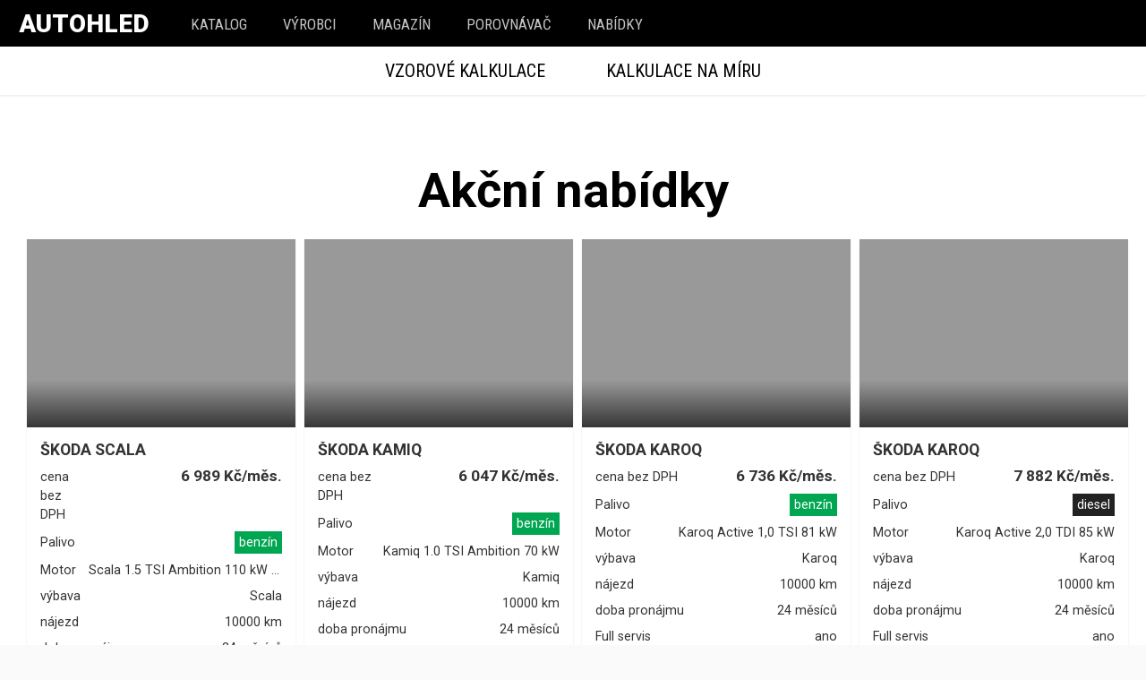

--- FILE ---
content_type: text/html; charset=utf-8
request_url: https://www.autohled.cz/a/toyota/proace-city-verso/operativni-leasing
body_size: 24537
content:
<!DOCTYPE html><html lang="cs"><head><script>
      (function(w,d,s,l,i){w[l]=w[l]||[];w[l].push({'gtm.start':
      new Date().getTime(),event:'gtm.js'});var f=d.getElementsByTagName(s)[0],
      j=d.createElement(s),dl=l!='dataLayer'?'&l='+l:'';j.async=true;j.src=
      'https://www.googletagmanager.com/gtm.js?id='+i+dl;f.parentNode.insertBefore(j,f);
      })(window,document,'script','dataLayer','GTM-PMSBGD8');</script><title data-react-helmet="true">Toyota Proace City Verso na operativní leasing | Autohled.cz</title><meta data-react-helmet="true" charset="utf-8"/><meta data-react-helmet="true" name="viewport" content="width=device-width, initial-scale=1, shrink-to-fit=no"/><meta data-react-helmet="true" http-equiv="x-ua-compatible" content="ie=edge"/><meta data-react-helmet="true" name="msapplication-TileColor" content="#2d89ef"/><meta data-react-helmet="true" name="msapplication-TileImage" content="/assets/favicons/mstile-144x144.png"/><meta data-react-helmet="true" name="msapplication-config" content="/assets/favicons/browserconfig.xml"/><meta data-react-helmet="true" name="theme-color" content="#ffffff"/><meta data-react-helmet="true" name="description" content="Operativní leasing na Toyota Proace City Verso 2017. Vzorové kalkulace, akční nabídky i kalkulace na míru s vámi zvoleným nájezdem, délkou pronájmu i konfigurací vozu."/><meta data-react-helmet="true" property="og:description" content="Operativní leasing na Toyota Proace City Verso 2017. Vzorové kalkulace, akční nabídky i kalkulace na míru s vámi zvoleným nájezdem, délkou pronájmu i konfigurací vozu."/><meta data-react-helmet="true" property="og:image" content="https://media.autohled.cz/images/a/toyota/proace-city-verso/resize/toyota-proace-city-verso-1080w.jpg"/><meta data-react-helmet="true" property="og:title" content="Toyota Proace City Verso na operativní leasing | Autohled.cz"/><meta data-react-helmet="true" property="og:type" content="article"/><meta data-react-helmet="true" property="fb:app_id" content="545509158987844"/><meta data-react-helmet="true" property="og:url" content="https://www.autohled.cz/a/toyota/proace-city-verso"/><link data-react-helmet="true" rel="apple-touch-icon" sizes="57x57" href="/assets/favicons/apple-touch-icon-57x57.png"/><link data-react-helmet="true" rel="apple-touch-icon" sizes="60x60" href="/assets/favicons/apple-touch-icon-60x60.png"/><link data-react-helmet="true" rel="apple-touch-icon" sizes="72x72" href="/assets/favicons/apple-touch-icon-72x72.png"/><link data-react-helmet="true" rel="apple-touch-icon" sizes="76x76" href="/assets/favicons/apple-touch-icon-76x76.png"/><link data-react-helmet="true" rel="apple-touch-icon" sizes="114x114" href="/assets/favicons/apple-touch-icon-114x114.png"/><link data-react-helmet="true" rel="apple-touch-icon" sizes="120x120" href="/assets/favicons/apple-touch-icon-120x120.png"/><link data-react-helmet="true" rel="apple-touch-icon" sizes="144x144" href="/assets/favicons/apple-touch-icon-144x144.png"/><link data-react-helmet="true" rel="apple-touch-icon" sizes="152x152" href="/assets/favicons/apple-touch-icon-152x152.png"/><link data-react-helmet="true" rel="apple-touch-icon" sizes="180x180" href="/assets/favicons/apple-touch-icon-180x180.png"/><link data-react-helmet="true" rel="icon" type="image/png" href="/assets/favicons/favicon-32x32.png" sizes="32x32"/><link data-react-helmet="true" rel="icon" type="image/png" href="/assets/favicons/android-chrome-192x192.png" sizes="192x192"/><link data-react-helmet="true" rel="icon" type="image/png" href="/assets/favicons/favicon-16x16.png" sizes="16x16"/><link data-react-helmet="true" rel="manifest" href="/assets/favicons/manifest.json"/><link data-react-helmet="true" rel="mask-icon" href="/assets/favicons/safari-pinned-tab.svg" color="#5bbad5"/><link data-react-helmet="true" rel="shortcut icon" href="/assets/favicons/favicon.ico"/><meta name="seznam-wmt" content="qwoAlQYZp22TXtKMvqosdI2KfSQ6Erdi"/><link href="/assets/app-918aaca89810fc8607c6.css" rel="stylesheet"/><script>
      (function(i,s,o,g,r,a,m){i['GoogleAnalyticsObject']=r;i[r]=i[r]||function(){
        (i[r].q=i[r].q||[]).push(arguments)},i[r].l=1*new Date();a=s.createElement(o),
        m=s.getElementsByTagName(o)[0];a.async=1;a.src=g;m.parentNode.insertBefore(a,m)
      })(window,document,'script','//www.google-analytics.com/analytics.js','ga');
      ga('create', 'UA-88778443-1', 'auto');</script><span><script>!function(f,b,e,v,n,t,s)
        {if(f.fbq)return;n=f.fbq=function(){n.callMethod?
        n.callMethod.apply(n,arguments):n.queue.push(arguments)};
        if(!f._fbq)f._fbq=n;n.push=n;n.loaded=!0;n.version='2.0';
        n.queue=[];t=b.createElement(e);t.async=!0;
        t.src=v;s=b.getElementsByTagName(e)[0];
        s.parentNode.insertBefore(t,s)}(window,document,'script',
        'https://connect.facebook.net/en_US/fbevents.js');
         fbq('init', '228931967558250');</script><noscript><img height="1" width="1" src="https://www.facebook.com/tr?id=228931967558250&amp;ev=PageView&amp;noscript=1"/></noscript></span><script>
    (function(h,o,t,j,a,r){
        h.hj=h.hj||function(){(h.hj.q=h.hj.q||[]).push(arguments)};
        h._hjSettings={hjid:1137711,hjsv:6};
        a=o.getElementsByTagName('head')[0];
        r=o.createElement('script');r.async=1;
        r.src=t+h._hjSettings.hjid+j+h._hjSettings.hjsv;
        a.appendChild(r);
    })(window,document,'https://static.hotjar.com/c/hotjar-','.js?sv=');</script><script async="" src="https://pagead2.googlesyndication.com/pagead/js/adsbygoogle.js"></script><script>
        if (typeof window !== 'undefined' && window.location.hostname === 'cdn.autohled.cz') {
          window.location.href = window.location.href.replace('cdn.autohled.cz', 'www.autohled.cz')
        }
      </script></head><body><noscript><iframe src="https://www.googletagmanager.com/ns.html?id=GTM-PMSBGD8" height="0" width="0" style="display:none;visibility:hidden;"></iframe></noscript><div><div id="app"><div data-reactroot="" data-reactid="1" data-react-checksum="-1006688271"><!-- react-empty: 2 --><div data-reactid="3"><header class="header" data-reactid="4"><div class="inner" data-reactid="5"><a href="/" style="box-sizing:border-box;" class="logo" data-reactid="6">Autohled</a><nav class="main-nav " data-reactid="7"><div class="mobile-trigger" data-reactid="8"><!-- react-text: 9 -->MENU <!-- /react-text --><div class="fa fa-bars" data-reactid="10"></div><div class="fa fa-close" data-reactid="11"></div></div><ul data-reactid="12"><li data-reactid="13"><a href="/vozidla" style="box-sizing:border-box;" class="" data-reactid="14">katalog</a></li><li data-reactid="15"><a href="/vyrobci" style="box-sizing:border-box;" class="" data-reactid="16">Výrobci</a></li><li data-reactid="17"><a href="/magazin" style="box-sizing:border-box;" class="" data-reactid="18">Magazín</a></li><li data-reactid="19"><a href="/porovnavac" style="box-sizing:border-box;" class="" data-reactid="20"><!-- react-text: 21 -->Porovnávač <!-- /react-text --><!-- react-text: 22 --><!-- /react-text --></a></li><li data-reactid="23"><a href="https://auta.autohled.cz/" data-reactid="24">Nabídky</a></li></ul></nav></div></header></div><div class="site-wrapper" data-reactid="25"><!-- react-empty: 26 --><!-- react-empty: 27 --><!-- react-empty: 28 --><!-- react-empty: 29 --><!-- react-empty: 30 --><!-- react-empty: 31 --><!-- react-empty: 32 --><!-- react-empty: 33 --><!-- react-empty: 34 --><!-- react-empty: 35 --><!-- react-empty: 36 --><!-- react-empty: 37 --><!-- react-empty: 38 --><!-- react-empty: 39 --><!-- react-empty: 40 --><!-- react-empty: 41 --><!-- react-empty: 42 --><div data-reactid="43"><div class="car-detail" data-reactid="44"><div class="restValid" data-reactid="45"><div class="lease-model" itemscope="" itemtype="http://schema.org/Product" data-reactid="46"><!-- react-empty: 47 --><!-- react-empty: 48 --><div class="subheader-huge subheader-middle" data-reactid="49"><div class="main-image" style="background-image:url(//media.autohled.cz/images/a/toyota/proace-city-verso/resized/toyota-proace-city-verso-1080w.jpg);" data-reactid="50"><img style="display:none;" itemprop="image" src="https://media.autohled.cz/images/a/toyota/proace-city-verso/resized/toyota-proace-city-verso-1080w.jpg" alt="Toyota Proace City Verso" data-reactid="51"/><div class="overlay overlay-full-50" data-reactid="52"><div class="breadcrumbs" data-reactid="53"><ul itemscope="" itemtype="http://schema.org/BreadcrumbList" data-reactid="54"><li itemprop="itemListElement" itemscope="" itemtype="http://schema.org/ListItem" data-reactid="55"><a href="/v/toyota" style="box-sizing:border-box;" class="" itemprop="item" data-reactid="56"><span itemprop="name" data-reactid="57">Toyota</span><meta itemprop="position" content="1" data-reactid="58"/></a></li><li itemprop="itemListElement" itemscope="" itemtype="http://schema.org/ListItem" data-reactid="59"><a href="/a/toyota/proace-city-verso" style="box-sizing:border-box;" class="" itemprop="item" data-reactid="60"><span itemprop="name" data-reactid="61">Proace City Verso</span><meta itemprop="position" content="2" data-reactid="62"/></a></li><li itemprop="itemListElement" itemscope="" itemtype="http://schema.org/ListItem" data-reactid="63"><a href="/a/toyota/proace-city-verso/operativni-leasing" style="box-sizing:border-box;" class="active" itemprop="item" data-reactid="64"><span itemprop="name" data-reactid="65">Operativní leasing</span><meta itemprop="position" content="3" data-reactid="66"/></a></li></ul></div><div class="actions" data-reactid="67"><div class="compare action" data-reactid="68"><div class="fa fa-plus" data-reactid="69"></div><!-- react-text: 70 --> Porovnat<!-- /react-text --></div><a target="_blank" href="//www.facebook.com/sharer/sharer.php?u=https://www.autohled.cz/a/toyota/proace-city-verso/operativni-leasing" class="share action" data-reactid="71"><span class="fa fa-facebook" data-reactid="72"></span><!-- react-text: 73 --> Sdílet<!-- /react-text --></a></div><div class="car-basic-info" data-reactid="74"><div class="back-wrapper" data-reactid="75"><a href="/a/toyota/proace-city-verso" style="box-sizing:border-box;" class="" data-reactid="76"><div class="fa fa-angle-left" data-reactid="77"></div><!-- react-text: 78 -->zpět na podrobnosti o modelu<!-- /react-text --></a></div><div class="name-wrapper" data-reactid="79"><h1 data-reactid="80"><div itemprop="name" class="name" data-reactid="81"><a href="/v/toyota" style="box-sizing:border-box;" class="manufacturer" data-reactid="82">Toyota</a><!-- react-text: 83 --> <!-- /react-text --><a href="/a/toyota/proace-city-verso" style="box-sizing:border-box;" class="model" data-reactid="84">Proace City Verso</a></div><a class="tech" href="#motorizace" data-reactid="85">na operativní leasing</a></h1></div><div class="price-wrapper" data-reactid="86"><div class="price-inner" data-reactid="87"><div itemprop="offers" itemscope="" itemtype="http://schema.org/Offer" class="price" data-reactid="88">cena na dotaz</div><div class="description" data-reactid="89">měsíčně</div></div><div class="paid-actions" data-reactid="90"><a href="/poptavka/toyota/proace-city-verso" style="box-sizing:border-box;" class="btn btn-primary" data-reactid="91">Získat lepší cenu</a></div></div></div></div></div></div><div class="car-detail-tabs " data-reactid="92"><div class="title" data-reactid="93"><a class="model" href="#app" data-reactid="94"><!-- react-text: 95 -->Toyota<!-- /react-text --><!-- react-text: 96 --> <!-- /react-text --><!-- react-text: 97 -->Proace City Verso<!-- /react-text --></a><a class="tech" href="#motorizace" data-reactid="98">Na operativní leasing</a></div><a href="/poptavka/toyota/proace-city-verso" style="box-sizing:border-box;" class="btn btn-primary get-better-price" data-reactid="99">Získat lepší cenu</a><ul data-reactid="100"><li data-reactid="101"><a class="tab-link" href="#vzorove-kalkulace" data-reactid="102">Vzorové kalkulace</a></li><li data-reactid="103"><a class="tab-link" href="#konfigurace-na-miru" data-reactid="104">Kalkulace na míru</a></li><!-- react-text: 105 --><!-- /react-text --></ul></div><span style="font-size:0;" data-reactid="106"></span><div class="main-content" data-reactid="107"><section class="in-stock" data-reactid="108"></section><!-- react-text: 109 --><!-- /react-text --><section id="deals" data-reactid="110"><div class="lease-deals-wrapper" data-reactid="111"><div data-reactid="112"><h2 data-reactid="113">Akční nabídky</h2></div></div></section><div class="container" data-reactid="114"><div class="offers-iframe-wrapper padded" style="padding-left:0;padding-right:0;" data-reactid="115"><iframe src="https://autohled-widgets-five.vercel.app/toyota/proace-city-verso/operak" frameborder="0" scrolling="no" data-reactid="116"></iframe></div></div><div class="quote" data-reactid="117"><div class="container" data-reactid="118"><h4>Toyota Proace City Verso - alternativy na operák (MPV)</h4><p>K vozu Toyota Proace City Verso bohužel nemáme žádné konkrétní vzorové nabídky, nicmén? vám dovedeme vytvo?it nabídku na míru pomocí formulá?e níže. Pokud by vás zajímala alespo? orienta?ní cena, tak jsou k dispozici auta s karoserií MPV, která by mohla stát podobn?. Je to nap?íklad <a href=/a/citroen/grand-c4-spacetourer/operativni-leasing>Citroën Grand C4 SpaceTourer</a>  na 24 m?síc? s nájezdem 20000 km za 9615 K? nebo <a href=/a/citroen/berlingo/operativni-leasing>Citroën Berlingo</a> s nájezdem 15000 km na 48 m?síc?  za 7498K?. Do t?etice by vás mohla zaujmout nabídka na <a href="/a/volkswagen/touran/operativni-leasing">Volkswagen Touran</a> s nájezdem 10000 km na 24 m?síc? za 6300K? m?sí?n?, zkusit m?žete také <a href=/a/volkswagen/sharan/operativni-leasing>Volkswagen Sharan</a> s nájezdem 10000 km na 24 m?síc? za 8378K?. P?ehled <a href="/">všech voz? na operativní leasing</a> pak najdete zde.</p></div><section class="tags-cloud" data-reactid="119"><div class="tags" data-reactid="120"><div class="" data-reactid="121"><h2 data-reactid="122">Kategorie</h2></div></div></section></div><section id="rivalove" class="rivals block" data-reactid="123"><h2 data-reactid="124">Rivalové</h2><div class="car-tile is-rival " data-reactid="125"><!-- react-text: 126 --><!-- /react-text --><div class="engine" data-reactid="127"><a href="/a/renault/kangoo/tce-130-fap/2281435" class="" data-reactid="128"><div class="thumb" style="background-image:url(//autohledmagazin.cz/api/fc/img-resizer/?src=https://autohled.eu/media/images/a/renault/kangoo/2021/renault-kangoo-thumb.jpg&amp;width=480&amp;format=jpg);" data-reactid="129"><div title="přidat do porovnávače" class="add-to-comparator-action-small" data-reactid="130"><div class="fa fa-plus" data-reactid="131"></div></div><div class="tags" data-reactid="132"><div class="tag-wrapper" data-reactid="133"></div><div class="tag-wrapper" data-reactid="134"></div></div></div></a><div class="text" data-reactid="135"><a href="/a/renault/kangoo" class="heading" data-reactid="136"><!-- react-text: 137 -->Renault<!-- /react-text --><!-- react-text: 138 --> <!-- /react-text --><!-- react-text: 139 -->Kangoo<!-- /react-text --></a><table class="params" data-reactid="140"><tbody data-reactid="141"><tr data-reactid="142"><td data-reactid="143">cena od</td><td class="price" data-reactid="144"><span data-reactid="145">700 000 Kč</span></td></tr><tr data-reactid="146"><td data-reactid="147">motor</td><td data-reactid="148"><span data-reactid="149"><!-- react-text: 150 -->TCe 130 FAP <!-- /react-text --><!-- react-text: 151 --> <!-- /react-text --><!-- react-text: 152 -->96<!-- /react-text --><!-- react-text: 153 --> kW<!-- /react-text --></span></td></tr></tbody></table><table class="params" data-reactid="154"><tbody data-reactid="155"><tr data-reactid="156"><td data-reactid="157">převodovka</td><td data-reactid="158"><!-- react-text: 159 -->m<!-- /react-text --><!-- react-text: 160 --> (<!-- /react-text --><!-- react-text: 161 -->6<!-- /react-text --><!-- react-text: 162 -->)<!-- /react-text --></td></tr><tr data-reactid="163"><td data-reactid="164">pohon</td><td data-reactid="165">FWD</td></tr><tr data-reactid="166"><td data-reactid="167">objem</td><td data-reactid="168"><!-- react-text: 169 -->1332<!-- /react-text --><!-- react-text: 170 --> ccm<!-- /react-text --></td></tr><tr data-reactid="171"><td data-reactid="172">max. rychlost</td><td data-reactid="173"><!-- react-text: 174 -->183<!-- /react-text --><!-- react-text: 175 --> km/h<!-- /react-text --></td></tr><tr data-reactid="176"><td data-reactid="177">spotřeba</td><td data-reactid="178"><!-- react-text: 179 -->6<!-- /react-text --><!-- react-text: 180 --> l<!-- /react-text --></td></tr><tr data-reactid="181"><td data-reactid="182">akcelerace</td><td data-reactid="183"><!-- react-text: 184 -->12<!-- /react-text --><!-- react-text: 185 --> s<!-- /react-text --></td></tr></tbody></table></div></div></div><div class="car-tile is-rival " data-reactid="186"><!-- react-text: 187 --><!-- /react-text --><div class="engine" data-reactid="188"><a href="/a/ford/tourneo-connect/2-0-ecoblue-trend/2331475" class="" data-reactid="189"><div class="thumb" style="background-image:url(//autohledmagazin.cz/api/fc/img-resizer/?src=https://autohled.eu/media/images/a/ford/tourneo-connect/2022/ford-tourneo-connect-thumb.jpg&amp;width=480&amp;format=jpg);" data-reactid="190"><div title="přidat do porovnávače" class="add-to-comparator-action-small" data-reactid="191"><div class="fa fa-plus" data-reactid="192"></div></div><div class="tags" data-reactid="193"><div class="tag-wrapper" data-reactid="194"></div><div class="tag-wrapper" data-reactid="195"></div></div></div></a><div class="text" data-reactid="196"><a href="/a/ford/tourneo-connect" class="heading" data-reactid="197"><!-- react-text: 198 -->Ford<!-- /react-text --><!-- react-text: 199 --> <!-- /react-text --><!-- react-text: 200 -->Tourneo Connect<!-- /react-text --></a><table class="params" data-reactid="201"><tbody data-reactid="202"><tr data-reactid="203"><td data-reactid="204">cena od</td><td class="price" data-reactid="205"><span data-reactid="206">825 000 Kč</span></td></tr><tr data-reactid="207"><td data-reactid="208">motor</td><td data-reactid="209"><span data-reactid="210"><!-- react-text: 211 -->2.0 EcoBlue Trend <!-- /react-text --><!-- react-text: 212 --> <!-- /react-text --><!-- react-text: 213 -->75<!-- /react-text --><!-- react-text: 214 --> kW<!-- /react-text --></span></td></tr></tbody></table><table class="params" data-reactid="215"><tbody data-reactid="216"><tr data-reactid="217"><td data-reactid="218">převodovka</td><td data-reactid="219"><!-- react-text: 220 -->m<!-- /react-text --><!-- react-text: 221 --> (<!-- /react-text --><!-- react-text: 222 -->6<!-- /react-text --><!-- react-text: 223 -->)<!-- /react-text --></td></tr><tr data-reactid="224"><td data-reactid="225">pohon</td><td data-reactid="226">FWD</td></tr><tr data-reactid="227"><td data-reactid="228">objem</td><td data-reactid="229"><!-- react-text: 230 -->1968<!-- /react-text --><!-- react-text: 231 --> ccm<!-- /react-text --></td></tr><tr data-reactid="232"><td data-reactid="233">max. rychlost</td><td data-reactid="234"><!-- react-text: 235 -->175<!-- /react-text --><!-- react-text: 236 --> km/h<!-- /react-text --></td></tr><tr data-reactid="237"><td data-reactid="238">spotřeba</td><td data-reactid="239"><!-- react-text: 240 -->5<!-- /react-text --><!-- react-text: 241 --> l<!-- /react-text --></td></tr><tr data-reactid="242"><td data-reactid="243">akcelerace</td><td data-reactid="244"><!-- react-text: 245 -->13<!-- /react-text --><!-- react-text: 246 --> s<!-- /react-text --></td></tr></tbody></table></div></div></div><div class="car-tile is-rival " data-reactid="247"><!-- react-text: 248 --><!-- /react-text --><div class="engine" data-reactid="249"><a href="/a/mercedes-benz/citan-tourer/tourer-113-automat/2549155" class="" data-reactid="250"><div class="thumb" style="background-image:url(//autohledmagazin.cz/api/fc/img-resizer/?src=https://autohled.eu/media/images/a/mercedes-benz/citan-tourer/2021/mercedes-benz-citan-tourer-thumb.jpg&amp;width=480&amp;format=jpg);" data-reactid="251"><div title="přidat do porovnávače" class="add-to-comparator-action-small" data-reactid="252"><div class="fa fa-plus" data-reactid="253"></div></div><div class="tags" data-reactid="254"><div class="tag-wrapper" data-reactid="255"></div><div class="tag-wrapper" data-reactid="256"></div></div></div></a><div class="text" data-reactid="257"><a href="/a/mercedes-benz/citan-tourer" class="heading" data-reactid="258"><!-- react-text: 259 -->Mercedes-Benz<!-- /react-text --><!-- react-text: 260 --> <!-- /react-text --><!-- react-text: 261 -->Citan Tourer<!-- /react-text --></a><table class="params" data-reactid="262"><tbody data-reactid="263"><tr data-reactid="264"><td data-reactid="265">cena od</td><td class="price" data-reactid="266"><span data-reactid="267">840 000 Kč</span></td></tr><tr data-reactid="268"><td data-reactid="269">motor</td><td data-reactid="270"><span data-reactid="271"><!-- react-text: 272 -->Tourer 113 automat <!-- /react-text --><!-- react-text: 273 --> <!-- /react-text --><!-- react-text: 274 -->96<!-- /react-text --><!-- react-text: 275 --> kW<!-- /react-text --></span></td></tr></tbody></table><table class="params" data-reactid="276"><tbody data-reactid="277"><tr data-reactid="278"><td data-reactid="279">převodovka</td><td data-reactid="280"><!-- react-text: 281 -->a<!-- /react-text --><!-- react-text: 282 --> (<!-- /react-text --><!-- react-text: 283 -->7<!-- /react-text --><!-- react-text: 284 -->)<!-- /react-text --></td></tr><tr data-reactid="285"><td data-reactid="286">pohon</td><td data-reactid="287">FWD</td></tr><tr data-reactid="288"><td data-reactid="289">objem</td><td data-reactid="290"><!-- react-text: 291 -->1332<!-- /react-text --><!-- react-text: 292 --> ccm<!-- /react-text --></td></tr><tr data-reactid="293"><td data-reactid="294">max. rychlost</td><td data-reactid="295"><!-- react-text: 296 -->183<!-- /react-text --><!-- react-text: 297 --> km/h<!-- /react-text --></td></tr><tr data-reactid="298"><td data-reactid="299">spotřeba</td><td data-reactid="300"><!-- react-text: 301 -->6<!-- /react-text --><!-- react-text: 302 --> l<!-- /react-text --></td></tr><tr data-reactid="303"><td data-reactid="304">akcelerace</td><td data-reactid="305"><!-- react-text: 306 -->0<!-- /react-text --><!-- react-text: 307 --> s<!-- /react-text --></td></tr></tbody></table></div></div></div><div class="car-tile is-rival " data-reactid="308"><!-- react-text: 309 --><!-- /react-text --><div class="engine" data-reactid="310"><a href="/a/toyota/proace-verso/verso-2-0-d-4d/6231972" class="" data-reactid="311"><div class="thumb" style="background-image:url(//autohledmagazin.cz/api/fc/img-resizer/?src=https://autohled.eu/media/images/a/toyota/proace-verso/2024/toyota-proace-verso-thumb.jpg&amp;width=480&amp;format=jpg);" data-reactid="312"><div title="přidat do porovnávače" class="add-to-comparator-action-small" data-reactid="313"><div class="fa fa-plus" data-reactid="314"></div></div><div class="tags" data-reactid="315"><div class="tag-wrapper" data-reactid="316"></div><div class="tag-wrapper" data-reactid="317"></div></div></div></a><div class="text" data-reactid="318"><a href="/a/toyota/proace-verso" class="heading" data-reactid="319"><!-- react-text: 320 -->Toyota<!-- /react-text --><!-- react-text: 321 --> <!-- /react-text --><!-- react-text: 322 -->Proace Verso<!-- /react-text --></a><table class="params" data-reactid="323"><tbody data-reactid="324"><tr data-reactid="325"><td data-reactid="326">cena od</td><td class="price" data-reactid="327"><span data-reactid="328">1 122 000 Kč</span></td></tr><tr data-reactid="329"><td data-reactid="330">motor</td><td data-reactid="331"><span data-reactid="332"><!-- react-text: 333 -->Verso 2.0 D-4D <!-- /react-text --><!-- react-text: 334 --> <!-- /react-text --><!-- react-text: 335 -->106<!-- /react-text --><!-- react-text: 336 --> kW<!-- /react-text --></span></td></tr></tbody></table><table class="params" data-reactid="337"><tbody data-reactid="338"><tr data-reactid="339"><td data-reactid="340">převodovka</td><td data-reactid="341"><!-- react-text: 342 -->m<!-- /react-text --><!-- react-text: 343 --> (<!-- /react-text --><!-- react-text: 344 -->6<!-- /react-text --><!-- react-text: 345 -->)<!-- /react-text --></td></tr><tr data-reactid="346"><td data-reactid="347">pohon</td><td data-reactid="348">FWD</td></tr><tr data-reactid="349"><td data-reactid="350">objem</td><td data-reactid="351"><!-- react-text: 352 -->1997<!-- /react-text --><!-- react-text: 353 --> ccm<!-- /react-text --></td></tr><tr data-reactid="354"><td data-reactid="355">max. rychlost</td><td data-reactid="356"><!-- react-text: 357 -->170<!-- /react-text --><!-- react-text: 358 --> km/h<!-- /react-text --></td></tr><tr data-reactid="359"><td data-reactid="360">spotřeba</td><td data-reactid="361"><!-- react-text: 362 -->7<!-- /react-text --><!-- react-text: 363 --> l<!-- /react-text --></td></tr><tr data-reactid="364"><td data-reactid="365">akcelerace</td><td data-reactid="366"><!-- react-text: 367 -->0<!-- /react-text --><!-- react-text: 368 --> s<!-- /react-text --></td></tr></tbody></table></div></div></div><div class="car-tile is-rival " data-reactid="369"><!-- react-text: 370 --><!-- /react-text --><div class="engine" data-reactid="371"><a href="/a/volkswagen/touran/2-0-tdi-scr-dsg/1655077" class="" data-reactid="372"><div class="thumb" style="background-image:url(//autohledmagazin.cz/api/fc/img-resizer/?src=https://autohled.eu/media/images/a/volkswagen/touran/2015/volkswagen-touran-thumb.jpg&amp;width=480&amp;format=jpg);" data-reactid="373"><div title="přidat do porovnávače" class="add-to-comparator-action-small" data-reactid="374"><div class="fa fa-plus" data-reactid="375"></div></div><div class="tags" data-reactid="376"><div class="tag-wrapper" data-reactid="377"></div><div class="tag-wrapper" data-reactid="378"></div></div></div></a><div class="text" data-reactid="379"><a href="/a/volkswagen/touran" class="heading" data-reactid="380"><!-- react-text: 381 -->Volkswagen<!-- /react-text --><!-- react-text: 382 --> <!-- /react-text --><!-- react-text: 383 -->Touran<!-- /react-text --></a><table class="params" data-reactid="384"><tbody data-reactid="385"><tr data-reactid="386"><td data-reactid="387">cena od</td><td class="price" data-reactid="388"><span data-reactid="389">1 170 000 Kč</span></td></tr><tr data-reactid="390"><td data-reactid="391">motor</td><td data-reactid="392"><span data-reactid="393"><!-- react-text: 394 -->2.0 TDI SCR DSG <!-- /react-text --><!-- react-text: 395 --> <!-- /react-text --><!-- react-text: 396 -->110<!-- /react-text --><!-- react-text: 397 --> kW<!-- /react-text --></span></td></tr></tbody></table><table class="params" data-reactid="398"><tbody data-reactid="399"><tr data-reactid="400"><td data-reactid="401">převodovka</td><td data-reactid="402"><!-- react-text: 403 -->a<!-- /react-text --><!-- react-text: 404 --> (<!-- /react-text --><!-- react-text: 405 -->7<!-- /react-text --><!-- react-text: 406 -->)<!-- /react-text --></td></tr><tr data-reactid="407"><td data-reactid="408">pohon</td><td data-reactid="409">FWD</td></tr><tr data-reactid="410"><td data-reactid="411">objem</td><td data-reactid="412"><!-- react-text: 413 -->1968<!-- /react-text --><!-- react-text: 414 --> ccm<!-- /react-text --></td></tr><tr data-reactid="415"><td data-reactid="416">max. rychlost</td><td data-reactid="417"><!-- react-text: 418 -->205<!-- /react-text --><!-- react-text: 419 --> km/h<!-- /react-text --></td></tr><tr data-reactid="420"><td data-reactid="421">spotřeba</td><td data-reactid="422"><!-- react-text: 423 -->5<!-- /react-text --><!-- react-text: 424 --> l<!-- /react-text --></td></tr><tr data-reactid="425"><td data-reactid="426">akcelerace</td><td data-reactid="427"><!-- react-text: 428 -->9<!-- /react-text --><!-- react-text: 429 --> s<!-- /react-text --></td></tr></tbody></table></div></div></div></section><section id="galerie" data-reactid="430"><div class="lazyload-placeholder" data-reactid="431"></div></section></div></div></div></div></div><div data-reactid="432">aaaaaaaaa+</div><!-- react-empty: 433 --><!-- react-empty: 434 --><!-- react-empty: 435 --><!-- react-empty: 436 --><!-- react-empty: 437 --><!-- react-empty: 438 --><!-- react-empty: 439 --><!-- react-empty: 440 --><!-- react-empty: 441 --><!-- react-empty: 442 --><!-- react-empty: 443 --><!-- react-empty: 444 --><!-- react-empty: 445 --><!-- react-empty: 446 --><!-- react-empty: 447 --><!-- react-empty: 448 --><!-- react-empty: 449 --></div><footer class="footer" data-reactid="450"><div class="logo-wrapper" data-reactid="451"><a href="/" style="box-sizing:border-box;" class="logo" data-reactid="452">AUTOHLED</a><div class="copyright" data-reactid="453">Autohled Group s.r.o.</div></div><div class="adress-wrapper" data-reactid="454">Rybná 716/24, Staré město, 110 00 Praha 1, IČO: 05729734, DIČ: CZ05729734</div><div class="contact-wrapper" data-reactid="455">info@autohled.cz</div><div class="footer-nav" data-reactid="456"><ul data-reactid="457"><li data-reactid="458"><a href="/reklama-spoluprace" style="box-sizing:border-box;" class="" data-reactid="459">Reklama a spolupráce</a></li><li data-reactid="460"><a href="/operativni-leasing" style="box-sizing:border-box;" class="" data-reactid="461">Operativní leasing</a></li><li data-reactid="462"><a href="https://www.facebook.com/Autohled" data-reactid="463">Facebook</a></li><li data-reactid="464"><a href="https://www.instagram.com/autohled.cz/" data-reactid="465">Instagram</a></li></ul></div></footer><a href="/porovnavac" class="comparator-floating " data-reactid="466"><div class="number-tag" data-reactid="467">0</div><!-- react-text: 468 -->Porovnávač<!-- /react-text --></a></div></div>
    <script>
      window.__INITIAL_STATE__ = {"app":{"error":null,"menuShown":false,"online":false,"started":false,"isSzn":false},"config":{"appName":"Autohled","firebase":null,"sentryUrl":"https:\u002F\u002Fc0af4d30b6cc4ad9b293eb0b75a55c38@sentry.io\u002F116993","appURL":"https:\u002F\u002Fwww.autohled.cz"},"device":{"host":"https:\u002F\u002Fcdn.autohled.cz","isReactNative":false,"platform":""},"fields":{},"form":{"lease":{"values":{"period":6,"kmLimit":5000,"engine_id":5609531,"make":"Toyota","model":"Proace City Verso"},"initial":{"period":6,"kmLimit":5000,"engine_id":5609531,"make":"Toyota","model":"Proace City Verso"}}},"intl":{"currentLocale":"cs","defaultLocale":"cs","initialNow":1769384227007,"locales":["cs"],"messages":{"cs":{"app.buttons.add":"Add","app.fuel.gasoline":"benzín","app.fuel.gasolineLink":"\u002Ff\u002Fbenzinova-auta","app.fuel.diesel":"diesel","app.fuel.dieselLink":"\u002Ff\u002Fnaftova-auta","app.fuel.electricity":"elektřina","app.fuel.electricityLink":"\u002Ff\u002Felektroauta","app.fuel.e":"elektřina","app.fuel.cng":"CNG","app.fuel.cngLink":"\u002Ff\u002Fauta-na-cng-plyn","app.fuel.lpg":"LPG","app.fuel.lpgLink":"\u002Ff\u002Fauta-na-lpg-plyn","app.fuel.hybrid":"hybrid","app.fuel.hybridLink":"\u002Ff\u002Fhybridni-auta","app.article.review":"recenze","app.article.main-review":"recenze","app.article.magazine":"článek","app.article.article":"článek","app.article.news":"novinka","carTile.engines":"vybrat\n                    {engines, plural,\n                      =1 {z}\n                      =2 {ze}\n                      =3 {ze}\n                      =4 {ze}\n                      =5 {z}\n                      =6 {ze}\n                      =7 {ze}\n                      =13 {ze}\n                      =14 {ze}\n                      =17 {ze}\n                      =20 {ze}\n                      =30 {ze}\n                      =40 {ze}\n                      other {z}\n                    }\n                    {engines}\n                    {engines, plural,\n                      one {motorizace}\n                      other {motorizací}\n                    }"}}},"cars":{"stockCars":[],"leaseDeals":[],"leaseDeal":null,"filterScroll":0,"is404":false,"navActive":false,"prevLocation":null,"restInvalidated":false,"prevApiCall":"\u002Fapi\u002Fv1\u002Fcar\u002Ftoyota\u002Fproace-city-verso","carsLoaded":true,"filtersVisible":false,"online":[],"stickedNav":false,"zipModal":{"zipSubmitted":false,"mailSubmitted":false,"active":false,"email":"","zip":""},"zip":null,"crashtest":{"playVideo":false},"reviews":[],"review":{},"articles":[],"article":{},"car":{"_id":"68027d6ea673df10bbc662af","body":["combi"],"drive_range":["FWD"],"fuel_type_range":["diesel","gasoline"],"gearbox_type_range":["a","m"],"reviews":[],"youtubeReviews":[],"rivals":[{"maker":"Renault","model":"Kangoo","price":700000,"power":96,"drive":"FWD","gearbox_type":"m","max_speed":183,"acceleration":12,"fuel_consumption_combined":6,"engine_name":"TCe 130 FAP ","engine_name_short":"TCe 130 FAP ","engine_id":2281435,"model_year":2021,"cubic_capacity_long":1332,"cubic_capacity_short":1.3,"gears":6,"priority":0,"makerSlug":"renault","modelSlug":"kangoo","price_range_min":659000,"price_range_max":851000,"power_range_min":70,"power_range_max":96,"fuel_consumption_combined_range_min":5,"fuel_consumption_combined_range_max":6,"max_speed_range_min":164,"max_speed_range_max":184,"acceleration_range_min":11,"acceleration_range_max":15,"gearbox_type_range":["a","m"],"drive_range":["FWD"],"fuel_type_range":["diesel","gasoline"]},{"maker":"Ford","model":"Tourneo Connect","price":825000,"power":75,"drive":"FWD","gearbox_type":"m","max_speed":175,"acceleration":13,"fuel_consumption_combined":5,"engine_name":"2.0 EcoBlue Trend ","engine_name_short":"2.0 EcoBlue Trend ","engine_id":2331475,"model_year":2022,"cubic_capacity_long":1968,"cubic_capacity_short":2,"gears":6,"priority":1,"makerSlug":"ford","modelSlug":"tourneo-connect","price_range_min":785000,"price_range_max":1075000,"power_range_min":75,"power_range_max":110,"fuel_consumption_combined_range_min":5,"fuel_consumption_combined_range_max":19,"max_speed_range_min":175,"max_speed_range_max":186,"acceleration_range_min":11,"acceleration_range_max":13,"gearbox_type_range":["a","m"],"drive_range":["FWD"],"fuel_type_range":["diesel","gasoline"]},{"maker":"Mercedes-Benz","model":"Citan Tourer","price":840000,"power":96,"drive":"FWD","gearbox_type":"a","max_speed":183,"acceleration":0,"fuel_consumption_combined":6,"engine_name":"Tourer 113 automat ","engine_name_short":"Tourer 113 automat ","engine_id":2549155,"model_year":2021,"cubic_capacity_long":1332,"cubic_capacity_short":1.3,"gears":7,"priority":2,"makerSlug":"mercedes-benz","modelSlug":"citan-tourer","price_range_min":640000,"price_range_max":890000,"power_range_min":70,"power_range_max":96,"fuel_consumption_combined_range_min":5,"fuel_consumption_combined_range_max":6,"max_speed_range_min":164,"max_speed_range_max":183,"acceleration_range_min":13,"acceleration_range_max":15,"gearbox_type_range":["a","m"],"drive_range":["FWD"],"fuel_type_range":["diesel","gasoline"]},{"maker":"Toyota","model":"Proace Verso","price":1122000,"power":106,"drive":"FWD","gearbox_type":"m","max_speed":170,"acceleration":0,"fuel_consumption_combined":7,"engine_name":"Verso 2.0 D-4D ","engine_name_short":"Verso 2.0 D-4D ","engine_id":6231972,"model_year":2024,"cubic_capacity_long":1997,"cubic_capacity_short":2,"gears":6,"priority":3,"makerSlug":"toyota","modelSlug":"proace-verso","price_range_min":1122000,"price_range_max":1216000,"power_range_min":106,"power_range_max":130,"fuel_consumption_combined_range_min":7,"fuel_consumption_combined_range_max":7,"max_speed_range_min":170,"max_speed_range_max":170,"gearbox_type_range":["a","m"],"drive_range":["FWD"],"fuel_type_range":["diesel"]},{"maker":"Volkswagen","model":"Touran","price":1170000,"power":110,"drive":"FWD","gearbox_type":"a","max_speed":205,"acceleration":9,"fuel_consumption_combined":5,"engine_name":"2.0 TDI SCR DSG ","engine_name_short":"2.0 TDI SCR DSG ","engine_id":1655077,"model_year":2015,"cubic_capacity_long":1968,"cubic_capacity_short":2,"gears":7,"priority":4,"makerSlug":"volkswagen","modelSlug":"touran","price_range_min":1011000,"price_range_max":1170000,"power_range_min":90,"power_range_max":110,"fuel_consumption_combined_range_min":5,"fuel_consumption_combined_range_max":6,"max_speed_range_min":195,"max_speed_range_max":209,"acceleration_range_min":8,"acceleration_range_max":10,"gearbox_type_range":["a","m"],"drive_range":["FWD"],"fuel_type_range":["diesel","gasoline"]}],"availableVehicles":[],"tags":[],"tagsModel":[{"url":"benzinova-auta","title":"Auta na benzín"},{"url":"naftova-auta","title":"Auta na naftu"},{"url":"auta-s-automatickou-prevodovkou","title":"Auta s automatickou p?evodovkou"},{"url":"auta-s-manualni-prevodovkou","title":"Auta s manuální p?evodovkou"},{"url":"auta-s-pohonem-prednich-kol-fwd","title":"Auta s pohonem p?edních kol(FWD)"},{"url":"mpv","title":"MPV - aktuální modely a ceny 2024"},{"url":"mpv-na-benzin","title":"MPV na benzín"},{"url":"mpv-na-naftu","title":"MPV na naftu"},{"url":"mpv-s-automatickou-prevodovkou","title":"MPV s automatickou p?evodovkou"},{"url":"mpv-s-manualni-prevodovkou","title":"MPV s manuální p?evodovkou"},{"url":"mpv-s-pohonem-prednich-kol-fwd","title":"MPV s pohonem p?edních kol(FWD)"},{"url":"auta-s-pohonem-prednich-kol-fwd-benzin","title":"Vozy na benzín s pohán?nou p?ední nápravou (FWD)"},{"url":"auta-s-pohonem-prednich-kol-fwd-diesel","title":"Vozy na naftu s pohán?nou p?ední nápravou (FWD)"},{"url":"auta-s-pohonem-prednich-kol-fwd-automaticka-prevodovka","title":"Vozy s automatickou p?evodovkou s pohán?nou p?ední nápravou (FWD)"},{"url":"auta-s-pohonem-prednich-kol-fwd-manualni-prevodovka","title":"Vozy s manuální p?evodovkou s pohán?nou p?ední nápravou (FWD)"},{"url":"toyota-mpv","title":"Vozy Toyota - MPV"},{"url":"toyota-na-benzin","title":"Vozy Toyota na benzín"},{"url":"toyota-na-naftu","title":"Vozy Toyota na naftu"},{"url":"toyota-s-automatickou-prevodovkou","title":"Vozy Toyota s automatickou p?evodovkou"},{"url":"toyota-s-manualni-prevodovkou","title":"Vozy Toyota s manuální p?evodovkou"},{"url":"toyota-s-pohanenou-predni-napravou-fwd","title":"Vozy Toyota s pohán?nou p?ední nápravou (FWD)"}],"leaseDeals":[],"linkedCars":[],"inArticle":[],"linkedArticles":[],"linkedArticlesRivals":[],"pros":[],"cons":[],"maker":"Toyota","model":"Proace City Verso","engine_name":"Verso 1.2 Turbo ","doors":4,"seats":5,"cubic_capacity_short":1.2,"gears":6,"gearbox_type":"m","drive":"FWD","price":621000,"power":81,"lowest_equipment":"","cubic_capacity_long":1199,"fuel_type":"gasoline","fuel_type_2":null,"emission_standard":"Euro 6d-ISC-FCM","co2":143,"fuel_consumption_city":7,"fuel_consumption_out":6,"fuel_consumption_combined":6,"co2_2":null,"fuel_consumption_city_2":7,"fuel_consumption_out_2":6,"fuel_consumption_combined_2":6,"max_speed":174,"acceleration":13,"total_weight":2050,"curb_weight":1366,"max_trailer_weight":1100,"max_trailer_weight_noBrakes":750,"length":4401,"width":2107,"width_no_mirrors":1848,"height":1812,"wheelbase":2785,"trunk_capacity":641,"trunk_capacity_max":1414,"fuel_tank_size":61,"model_year":2024,"model_id":13531,"crashtest":"","not_actual":false,"img_interior":null,"img_exterior":null,"engine_id":5609531,"engine_name_short":"Verso 1.2 Turbo ","cylinders":3,"fuelSystem":"Přímé vstřikování","engineType":"Přední motor \u002F Řadový motor","valves":4,"maximumOutputRPM":5500,"torque":0,"maximumTorque":1750,"vehicleClass":"Nižší střední třída","modelSlug":"proace-city-verso","comparatorEngineSlug":"toyota-proace-city-verso-verso-1-2-turbo-5609531","metaTags":{"engineTitle":"Toyota Proace City Verso Verso 1.2 Turbo  - benzín, manuál  - Autohled.cz","engineDescription":"Autohled srovnává parametry benzínového vozu Toyota Proace City Verso v motorizaci Verso 1.2 Turbo  s konkurencí. Jak si vede v porovnání s ostatními benzínovými kombíky s délkou cca. 4.4 metru?","title":"Toyota Proace City Verso - malé japonské combi - recenze, specifikace","description":"Aktuální Proace City Verso (2024) na Autohledu. ✅ Motorizace pro 2025 s výkony od 75 do 96kW, včetně srovnání s . ⭐ Recenze i aktuální akce."},"fuel_consumption_real_combined":null,"fuel_consumption_real_min":null,"fuel_consumption_real_max":null,"fuel_consumption_real_count":null,"seats_range_min":null,"seats_range_max":null,"cubic_capacity_short_range_min":1.2,"cubic_capacity_short_range_max":1.5,"price_range_min":621000,"price_range_max":927000,"power_range_min":75,"power_range_max":96,"fuel_consumption_city_range_min":6,"fuel_consumption_city_range_max":7,"fuel_consumption_out_range_min":5,"fuel_consumption_out_range_max":6,"fuel_consumption_combined_range_min":5,"fuel_consumption_combined_range_max":6,"max_speed_range_min":174,"max_speed_range_max":186,"acceleration_range_min":11,"acceleration_range_max":13,"total_weight_range_min":2050,"total_weight_range_max":2310,"curb_weight_range_min":1366,"curb_weight_range_max":1569,"max_trailer_weight_range_min":1100,"max_trailer_weight_range_max":1300,"max_trailer_weight_noBrakes_range_min":750,"max_trailer_weight_noBrakes_range_max":750,"stats":{"rank_total":44,"sold_total":626,"rank_corporate":48,"sold_corporate":413,"rank_private":33,"sold_private":213,"type":"last12m"},"stats_body":"","statsMonthly":"","comparatorModelSlug":"toyota-proace-city-verso","compareWith":[{"link":"\u002Fporovnavac?cars=seat-leon-st&cars=toyota-proace-city-verso","title":"SEAT Leon ST vs. Toyota Proace City Verso","maker":"SEAT","model":"Leon ST","priority":0,"makeSlug":"seat","modelSlug":"leon-st"},{"link":"\u002Fporovnavac?cars=renault-megane-grandtour&cars=toyota-proace-city-verso","title":"Renault Mégane Grandtour vs. Toyota Proace City Verso","maker":"Renault","model":"Mégane Grandtour","priority":1,"makeSlug":"renault","modelSlug":"megane-grandtour"},{"link":"\u002Fporovnavac?cars=peugeot-308-sw&cars=toyota-proace-city-verso","title":"Peugeot 308 SW vs. Toyota Proace City Verso","maker":"Peugeot","model":"308 SW","priority":2,"makeSlug":"peugeot","modelSlug":"308-sw","engineID":6904140,"engineName":"SW 1.2 PureTech 130 ","engineNameSlug":"sw-1-2-puretech-130"},{"link":"\u002Fporovnavac?cars=toyota-proace-city-verso&cars=volkswagen-golf-variant","title":"Volkswagen Golf Variant vs. Toyota Proace City Verso","maker":"Volkswagen","model":"Golf Variant","priority":3,"makeSlug":"volkswagen","modelSlug":"golf-variant","engineID":6587696,"engineName":"Variant 1.5 TSI ","engineNameSlug":"variant-1-5-tsi"},{"link":"\u002Fporovnavac?cars=fiat-tipo-kombi&cars=toyota-proace-city-verso","title":"Fiat Tipo Kombi vs. Toyota Proace City Verso","maker":"Fiat","model":"Tipo Kombi","priority":4,"makeSlug":"fiat","modelSlug":"tipo-kombi","engineID":1798363,"engineName":"Kombi 1.5 GSE Hybrid DCT ","engineNameSlug":"kombi-1-5-gse-hybrid-dct"},{"link":"\u002Fporovnavac?cars=ford-focus-kombi&cars=toyota-proace-city-verso","title":"Ford Focus Kombi vs. Toyota Proace City Verso","maker":"Ford","model":"Focus Kombi","priority":5,"makeSlug":"ford","modelSlug":"focus-kombi"},{"link":"\u002Fporovnavac?cars=kia-proceed&cars=toyota-proace-city-verso","title":"KIA ProCeed vs. Toyota Proace City Verso","maker":"KIA","model":"ProCeed","priority":6,"makeSlug":"kia","modelSlug":"proceed","engineID":7519984,"engineName":"ProCeed 1.5 T-GDI GT Line DCT7 ","engineNameSlug":"proceed-1-5-t-gdi-gt-line-dct7"},{"link":"\u002Fporovnavac?cars=skoda-octavia-combi&cars=toyota-proace-city-verso","title":"Škoda Octavia Combi vs. Toyota Proace City Verso","maker":"Škoda","model":"Octavia Combi","priority":7,"makeSlug":"skoda","modelSlug":"octavia-combi","engineID":1013161,"engineName":"Combi 1.5 TSI ACT Selection ","engineNameSlug":"combi-1-5-tsi-act-selection"},{"link":"\u002Fporovnavac?cars=hyundai-i30-kombi&cars=toyota-proace-city-verso","title":"Hyundai i30 kombi vs. Toyota Proace City Verso","maker":"Hyundai","model":"i30 kombi","priority":8,"makeSlug":"hyundai","modelSlug":"i30-kombi"},{"link":"\u002Fporovnavac?cars=kia-ceed-sw&cars=toyota-proace-city-verso","title":"KIA Ceed SW vs. Toyota Proace City Verso","maker":"KIA","model":"Ceed SW","priority":9,"makeSlug":"kia","modelSlug":"ceed-sw"},{"link":"\u002Fporovnavac?cars=toyota-corolla-touring-sports&cars=toyota-proace-city-verso","title":"Toyota Corolla Touring Sports vs. Toyota Proace City Verso","maker":"Toyota","model":"Corolla Touring Sports","priority":10,"makeSlug":"toyota","modelSlug":"corolla-touring-sports","engineID":3601821,"engineName":"Touring Sports 1.8 Hybrid ","engineNameSlug":"touring-sports-1-8-hybrid"},{"link":"\u002Fporovnavac?cars=mini-clubman&cars=toyota-proace-city-verso","title":"MINI Clubman vs. Toyota Proace City Verso","maker":"MINI","model":"Clubman","priority":11,"makeSlug":"mini","modelSlug":"clubman"},{"link":"\u002Fporovnavac?cars=suzuki-swace&cars=toyota-proace-city-verso","title":"Suzuki Swace vs. Toyota Proace City Verso","maker":"Suzuki","model":"Swace","priority":12,"makeSlug":"suzuki","modelSlug":"swace","engineID":9662508,"engineName":"1.8 Hybrid Comfort+ CVT ","engineNameSlug":"1-8-hybrid-comfort-plus-cvt"},{"link":"\u002Fporovnavac?cars=cupra-leon-st&cars=toyota-proace-city-verso","title":"CUPRA Leon ST vs. Toyota Proace City Verso","maker":"CUPRA","model":"Leon ST","priority":13,"makeSlug":"cupra","modelSlug":"leon-st"},{"link":"\u002Fporovnavac?cars=kia-proceed-gt&cars=toyota-proace-city-verso","title":"KIA ProCeed GT vs. Toyota Proace City Verso","maker":"KIA","model":"ProCeed GT","priority":14,"makeSlug":"kia","modelSlug":"proceed-gt","engineID":6418313,"engineName":"ProCeed 1.6 T-GDI GT DCT7 ","engineNameSlug":"proceed-1-6-t-gdi-gt-dct7"},{"link":"\u002Fporovnavac?cars=mg-mg5&cars=toyota-proace-city-verso","title":"MG MG5 vs. Toyota Proace City Verso","maker":"MG","model":"MG5","priority":15,"makeSlug":"mg","modelSlug":"mg5","engineID":9179,"engineName":"Electric 115kW 61.1kWh","engineNameSlug":"electric-115kw-61-1kwh"},{"link":"\u002Fporovnavac?cars=skoda-superb-combi&cars=toyota-proace-city-verso","title":"Škoda Superb Combi vs. Toyota Proace City Verso","maker":"Škoda","model":"Superb Combi","priority":16,"makeSlug":"skoda","modelSlug":"superb-combi","engineID":1211179,"engineName":"Combi 1.5 TSI e-Tec DSG ","engineNameSlug":"combi-1-5-tsi-e-tec-dsg"},{"link":"\u002Fporovnavac?cars=mazda-6-wagon&cars=toyota-proace-city-verso","title":"Mazda 6 WAGON vs. Toyota Proace City Verso","maker":"Mazda","model":"6 WAGON","priority":17,"makeSlug":"mazda","modelSlug":"6-wagon"},{"link":"\u002Fporovnavac?cars=toyota-proace-city-verso&cars=volkswagen-passat-variant","title":"Volkswagen Passat Variant vs. Toyota Proace City Verso","maker":"Volkswagen","model":"Passat Variant","priority":18,"makeSlug":"volkswagen","modelSlug":"passat-variant","engineID":1291657,"engineName":"Variant 1.5 eTSI DSG ","engineNameSlug":"variant-1-5-etsi-dsg"},{"link":"\u002Fporovnavac?cars=citroen-c5-x&cars=toyota-proace-city-verso","title":"CITROËN C5 X vs. Toyota Proace City Verso","maker":"CITROËN","model":"C5 X","priority":19,"makeSlug":"citroen","modelSlug":"c5-x","engineID":6753533,"engineName":"Hybrid 136  Plus e-DSC6 ","engineNameSlug":"hybrid-136-plus-e-dsc6"},{"link":"\u002Fporovnavac?cars=mercedes-benz-cla-shooting-brake&cars=toyota-proace-city-verso","title":"Mercedes-Benz CLA Shooting Brake vs. Toyota Proace City Verso","maker":"Mercedes-Benz","model":"CLA Shooting Brake","priority":20,"makeSlug":"mercedes-benz","modelSlug":"cla-shooting-brake","engineID":2098360,"engineName":"Shooting Brake 180 7G-DCT ","engineNameSlug":"shooting-brake-180-7g-dct"},{"link":"\u002Fporovnavac?cars=peugeot-508-sw&cars=toyota-proace-city-verso","title":"Peugeot 508 SW vs. Toyota Proace City Verso","maker":"Peugeot","model":"508 SW","priority":21,"makeSlug":"peugeot","modelSlug":"508-sw","engineID":1110378,"engineName":"SW 1.2 PureTech 130 EAT8 ","engineNameSlug":"sw-1-2-puretech-130-eat8"},{"link":"\u002Fporovnavac?cars=audi-a4-avant&cars=toyota-proace-city-verso","title":"Audi A4 Avant vs. Toyota Proace City Verso","maker":"Audi","model":"A4 Avant","priority":22,"makeSlug":"audi","modelSlug":"a4-avant"},{"link":"\u002Fporovnavac?cars=ford-focus-kombi-st&cars=toyota-proace-city-verso","title":"Ford Focus Kombi ST vs. Toyota Proace City Verso","maker":"Ford","model":"Focus Kombi ST","priority":23,"makeSlug":"ford","modelSlug":"focus-kombi-st"},{"link":"\u002Fporovnavac?cars=skoda-octavia-combi-rs&cars=toyota-proace-city-verso","title":"Škoda Octavia Combi RS vs. Toyota Proace City Verso","maker":"Škoda","model":"Octavia Combi RS","priority":24,"makeSlug":"skoda","modelSlug":"octavia-combi-rs"},{"link":"\u002Fporovnavac?cars=cupra-leon-st-vz&cars=toyota-proace-city-verso","title":"CUPRA Leon ST VZ vs. Toyota Proace City Verso","maker":"CUPRA","model":"Leon ST VZ","priority":25,"makeSlug":"cupra","modelSlug":"leon-st-vz"},{"link":"\u002Fporovnavac?cars=subaru-outback&cars=toyota-proace-city-verso","title":"Subaru Outback vs. Toyota Proace City Verso","maker":"Subaru","model":"Outback","priority":26,"makeSlug":"subaru","modelSlug":"outback","engineID":6313919,"engineName":"2.5i Lineartronic ","engineNameSlug":"2-5i-lineartronic"},{"link":"\u002Fporovnavac?cars=bmw-rada-3-touring&cars=toyota-proace-city-verso","title":"BMW Řada 3 Touring vs. Toyota Proace City Verso","maker":"BMW","model":"Řada 3 Touring","priority":27,"makeSlug":"bmw","modelSlug":"rada-3-touring","engineID":4723864,"engineName":"318i Touring ","engineNameSlug":"318i-touring"},{"link":"\u002Fporovnavac?cars=toyota-proace-city-verso&cars=volkswagen-golf-alltrack","title":"Volkswagen Golf Alltrack vs. Toyota Proace City Verso","maker":"Volkswagen","model":"Golf Alltrack","priority":28,"makeSlug":"volkswagen","modelSlug":"golf-alltrack"},{"link":"\u002Fporovnavac?cars=toyota-proace-city-verso&cars=volvo-v60","title":"Volvo V60 vs. Toyota Proace City Verso","maker":"Volvo","model":"V60","priority":29,"makeSlug":"volvo","modelSlug":"v60","engineID":3280864,"engineName":"V60 B3 DKG ","engineNameSlug":"v60-b3-dkg"}],"modelText":"\u003Ch2\u003EToyota Proace City Verso - popis vozu\u003C\u002Fh2\u003E\u003Cp\u003EJaponská automobilka Toyota nabízí celkem 24 modelů, namátkově třeba  Proace City Verso, Proace City Verso EV, Camry, RAV4 nebo Corolla Sedan. Proace City Verso patří s \u003Ca href='\u002Fa\u002Ftoyota\u002Fproace-city-verso\u002Ft\u002Fparametry\u002Fdelka'\u003Edélkou\u003C\u002Fa\u003E 4.4 metru k těm menším, \u003Ca href='\u002Fa\u002Ftoyota\u002Fproace-city-verso\u002Ft\u002Fparametry\u002Fsirka'\u003Ešířka\u003C\u002Fa\u003E je pak 2.107m, \u003Ca href='\u002Fa\u002Ftoyota\u002Fproace-city-verso\u002Ft\u002Fparametry\u002Fvyska'\u003Evýška\u003C\u002Fa\u003E 1.837 m.  Hodnoty průměrného MPVčka jsou pak 4.54m na délku, 2.1m na šířku a 1.75m na výšku. Jak už bylo naznačeno, karoserií se řadí do kategorie “MPV”, tedy automobilů kde karoserie nápadně připomíná dodávku Porovnat parametry můžete s vlastnostmi dalších MPVček, jako jsou \u003Ca href=\"\u002Fporovnavac?cars=toyota-proace-city-verso&cars=volkswagen-caddy\"\u003EVolkswagen Caddy\u003C\u002Fa\u003E, \u003Ca href=\"\u002Fporovnavac?cars=toyota-proace-city-verso&cars=renault-kangoo\"\u003ERenault Kangoo\u003C\u002Fa\u003E, \u003Ca href=\"\u002Fporovnavac?cars=toyota-proace-city-verso&cars=ford-tourneo-connect\"\u003EFord Tourneo Connect\u003C\u002Fa\u003E, \u003Ca href=\"\u002Fporovnavac?cars=toyota-proace-city-verso&cars=volkswagen-touran\"\u003EVolkswagen Touran\u003C\u002Fa\u003E, \u003Ca href=\"\u002Fporovnavac?cars=toyota-proace-city-verso&cars=volkswagen-caddy-california\"\u003EVolkswagen Caddy California\u003C\u002Fa\u003E, \u003Ca href=\"\u002Fporovnavac?cars=toyota-proace-city-verso&cars=citroen-berlingo\"\u003ECITROËN BERLINGO\u003C\u002Fa\u003E, \u003Ca href=\"\u002Fporovnavac?cars=toyota-proace-city-verso&cars=bmw-rada-2-active-tourer\"\u003EBMW Řada 2 Active Tourer\u003C\u002Fa\u003E nebo \u003Ca href=\"\u002Fporovnavac?cars=toyota-proace-city-verso&cars=mercedes-benz-b\"\u003EMercedes-Benz B\u003C\u002Fa\u003E. \u003C\u002Fp\u003E\u003Ch3\u003EMotory a jejich ceny\u003C\u002Fh3\u003E\u003Cp\u003EProace City Verso se vyrábí v osmi různých motorizacích, mezi nejostřejší \u003Ci\u003EL1 1.5 D-4D 130\u003C\u002Fi\u003E a nejslabší \u003Ci\u003EL1 1.5 D-4D 100\u003C\u002Fi\u003E je rozdíl celkových 21kW (28 koní). Rozdíl v udávané spotřebě je pak zanedbatelných 0.2l\u002F100km. \u003C\u002Fp\u003E\u003Cp\u003EDostupná je verze s osmistupňovou automatickou převodovkou L1 1.5 D-4D 130 ve spojení s výbavou Combi. Za automatickou převodovku oproti běžné manuální šestistupňové spojené se stejným naftovým agregátem připlatíte 60 tisíc. Proace City Verso se momentálně vyrábí pouze ve variantě s pohonem předních kol, pokud požadujete pohon všech kol, je třeba se poohédnout jinde - v podobné cenové relaci například japonská automobilka Mitsubishi nabízí Eclipse Cross s motorem 1.5 TURBO MIVEC 4x4 za 719850 Kč.\u003C\u002Fp\u003E\u003Ch3\u003EProace City Verso - financování a leasing\u003C\u002Fh3\u003E\u003Cp\u003EPokud by vás zajímalo financování úvěrem, při současných podmínkách byste za základní verzi  platili 14120Kč měsíčně s dobou splácení 5 let a úrokem 7.9%, navýšení by tedy bylo přibližně 149200 Kč. Neméně zajímavou variantou financování vozu Toyota Proace City Verso pak bude \u003Cstrong\u003Eoperativní leasing\u003C\u002Fstrong\u003E, a to zejména ve variantě full-service, kde s vozem nejsou spojené žádné další náklady na provoz kromě paliva. Operativní leasing  v sobě zahrnuje i havarijní pojištění , silniční daň, povolený nájezd km (nejčastěji 10-30 tisíc ročně) a ve fullservice variantě také pneumatiky a servis.Nechte si spočítat \u003Ca href=\"\u002Fa\u002Ftoyota\u002Fproace-city-verso\u002Foperativni-leasing\"\u003Enabídku operativního leasingu\u003C\u002Fa\u003E přesně podle vašich představ.\u003C\u002Fp\u003E\u003Cp\u003EZajímavou informací je také to, že Toyota Proace City Verso lze za příplatek pořídit v sedmimístné variantě, což jistě potěší větší rodiny.\u003C\u002Fp\u003E","faq":{"rozmery":{"title":"FAQ: Rozměry Toyota Proace City Verso","question":"\u003Cp\u003EDobrý den, nedaří se mi na internetu dohledat přesné rozměry Toyota Proace City Verso, dokážete mi na Autohledu pomoci?\u003C\u002Fp\u003E","answer":"\u003Cp\u003EAno, vůz Toyota Proace City Verso má na délku 4.4 metru, šířka bez zrcátek je pak 1.848m. Na výšku má toto MPV   1.837 metru. Pohodlí cestujících pak určuje rozvor, který činí 2.785 metru. Do kufru se vejde 597 litrů nákladu. Pro srovnání se můžeme kouknout také na hodnoty vozů stejné kategorie:\u003C\u002Fp\u003E \u003Ch2\u003EDélka:\u003C\u002Fh2\u003E\u003Cul\u003E\u003C\u002Ful\u003E\u003Ca href='\u002Fa\u002Ftoyota\u002Fproace-city-verso\u002Ft\u002Fparametry\u002Fdelka'\u003EDetail, konkurence a mezigenerační srovnání délky\u003C\u002Fa\u003E\u003Ch2\u003EŠířka:\u003C\u002Fh2\u003E\u003Cul\u003E\u003C\u002Ful\u003E\u003Ca href='\u002Fa\u002Ftoyota\u002Fproace-city-verso\u002Ft\u002Fparametry\u002Fsirka'\u003EDetail,konkurence a mezigenerační srovnání šířky\u003C\u002Fa\u003E\u003Ch2\u003EVýška:\u003C\u002Fh2\u003E\u003Cul\u003E\u003C\u002Ful\u003E\u003Ca href='\u002Fa\u002Ftoyota\u002Fproace-city-verso\u002Ft\u002Fparametry\u002Fvyska'\u003EDetail,konkurence a mezigenerační srovnání výšky\u003C\u002Fa\u003E\u003Ch2\u003ERozvor:\u003C\u002Fh2\u003E\u003Cul\u003E\u003C\u002Ful\u003E\u003Ca href='\u002Fa\u002Ftoyota\u002Fproace-city-verso\u002Ft\u002Fparametry\u002Frozvor'\u003EDetail, konkurence a mezigenerační srovnání rozvoru\u003C\u002Fa\u003E","description":"Dobrý den, nedaří se mi na internetu dohledat přesné rozměry Toyota Proace City Verso, dokážete mi na Autohledu pomoci? Odpověď: Ano, toto MPV měří na délku ..."},"cena":{"title":"FAQ: Cena Toyota Proace City Verso 2025","question":"\u003Cp\u003EDobrý den, plánuji letos koupit nové MPV Toyota Proace City Verso a zajímala by mne jeho cena.\u003C\u002Fp\u003E","answer":"\u003Cp\u003EVámi vybraný japonský vůz oficiálně začíná na 630000 Kč s motorem L1 1.2T 130 (výbava Shuttle), nicméně cenovka bez příplatků se může vyšplhat až na 823000 Kč s motorem L2 1.5 D-4D 130. Importér vozů Toyota i samotní dealeři ale mívají na nová prakticky stále nějaké \u003Cstrong\u003Eakce a slevy\u003C\u002Fstrong\u003E, které mohou dosáhnout i klidně přes 10% (v základu tedy teoreticky až 63000Kč). Pokud máte o Proace City Verso zájem a rádi byste dostali konkrétní nejlepší nabídku, není nic jednoduššího než vyplnit náš \u003Ca href=\"\u002Fpoptavka\u002Ftoyota\u002Fproace-city-verso\"\u003Epoptávkový formulář\u003C\u002Fa\u003E. Veškeré informace o cenách jednotlivých motorizacích se pak dozvíte \u003Ca href='\u002Fa\u002FToyota\u002FProace City Verso\u002Fmotory'\u003Ezde\u003C\u002Fa\u003E.\u003C\u002Fp\u003E\u003Ch2\u003EVozy MPV podobné modelu Proace City Verso\u003C\u002Fh2\u003E\u003Cp\u003E\r\n    \r\n  Proace City Verso je  MPV , s podobnou cenovkou se v této třídě pak prodávají:\u003C\u002Fp\u003E\u003Cul\u003E\u003Cli\u003E\u003Cstrong\u003EFord Tourneo Courier:\u003C\u002Fstrong\u003E o 6702 Kč dražší ❌  o 63 mm kratší ❌ (4.337 m)\r\n    ; o 20 mm nižší ❌ (1.817 m); o 48 mm užší ❌ (1.8 m); o 93 mm kratší rozvor ❌ (2.692 m)\r\n    \u003C\u002Fli\u003E\u003Cli\u003E\u003Cstrong\u003ENissan Townstar Combi:\u003C\u002Fstrong\u003E o 9000 Kč dražší ❌  o 86 mm delší ✔ (4.486 m)\r\n    ; o 1 mm vyšší ✔ (1.838 m); o 12 mm širší ✔ (1.86 m); o 69 mm kratší rozvor ❌ (2.716 m)\r\n    \u003C\u002Fli\u003E\u003Cli\u003E\u003Cstrong\u003EFiat Doblò KOMBI:\u003C\u002Fstrong\u003E o 27500 Kč levnější ✔  o 3 mm delší ✔ (4.403 m)\r\n    ; o 37 mm nižší ❌ (1.8 m); o 0 mm užší ❌ (1.848 m); o 0 mm kratší rozvor ❌ (2.785 m)\r\n    \u003C\u002Fli\u003E\u003Cli\u003E\u003Cstrong\u003ERenault Kangoo:\u003C\u002Fstrong\u003E o 40000 Kč levnější ✔  o 86 mm delší ✔ (4.486 m)\r\n    ; o 1 mm vyšší ✔ (1.838 m); o 71 mm širší ✔ (1.919 m); o 69 mm kratší rozvor ❌ (2.716 m)\r\n    \u003C\u002Fli\u003E\u003Cli\u003E\u003Cstrong\u003ECITROËN BERLINGO:\u003C\u002Fstrong\u003E o 70000 Kč levnější ✔  o 3 mm delší ✔ (4.403 m)\r\n    ; o 7 mm vyšší ✔ (1.844 m); o 0 mm užší ❌ (1.848 m); o 0 mm kratší rozvor ❌ (2.785 m)\r\n    \u003C\u002Fli\u003E\u003Cli\u003E\u003Cstrong\u003EVolkswagen Caddy:\u003C\u002Fstrong\u003E o 92088 Kč dražší ❌  o 100 mm delší ✔ (4.5 m)\r\n    ; o 39 mm nižší ❌ (1.798 m); o 7 mm širší ✔ (1.855 m); o 30 mm kratší rozvor ❌ (2.755 m)\r\n    \u003C\u002Fli\u003E\u003Cli\u003E\u003Cstrong\u003EFiat FIORINO COMBI:\u003C\u002Fstrong\u003E o 115871 Kč levnější ✔  o 443 mm kratší ❌ (3.957 m)\r\n    ; o 116 mm nižší ❌ (1.721 m); o 132 mm užší ❌ (1.716 m); o 272 mm kratší rozvor ❌ (2.513 m)\r\n    \u003C\u002Fli\u003E\u003Cli\u003E\u003Cstrong\u003EFord Tourneo Connect:\u003C\u002Fstrong\u003E o 161945 Kč dražší ❌  o 115 mm delší ✔ (4.515 m)\r\n    ; o 4 mm nižší ❌ (1.833 m); o 7 mm širší ✔ (1.855 m); o 30 mm kratší rozvor ❌ (2.755 m)\r\n    \u003C\u002Fli\u003E\u003Cli\u003E\u003Cstrong\u003EBMW Řada 2 Active Tourer:\u003C\u002Fstrong\u003E o 177300 Kč dražší ❌  o 14 mm kratší ❌ (4.386 m)\r\n    ; o 261 mm nižší ❌ (1.576 m); o 24 mm užší ❌ (1.824 m); o 115 mm kratší rozvor ❌ (2.67 m)\r\n    \u003C\u002Fli\u003E\u003Cli\u003E\u003Cstrong\u003EVolkswagen Caddy Maxi:\u003C\u002Fstrong\u003E o 190906 Kč dražší ❌  o 453 mm delší ✔ (4.853 m)\r\n    ; o 1 mm nižší ❌ (1.836 m); o 7 mm širší ✔ (1.855 m); o 185 mm delší rozvor ✔ (2.97 m)\r\n    \u003C\u002Fli\u003E\u003Cli\u003E\u003Cstrong\u003EVolkswagen Touran:\u003C\u002Fstrong\u003E o 201900 Kč dražší ❌  o 127 mm delší ✔ (4.527 m)\r\n    ; o 178 mm nižší ❌ (1.659 m); o 19 mm užší ❌ (1.829 m); o 1 mm delší rozvor ✔ (2.786 m)\r\n    \u003C\u002Fli\u003E\u003Cli\u003E\u003Cstrong\u003EFord Grand Tourneo Connect:\u003C\u002Fstrong\u003E o 207925 Kč dražší ❌  o 453 mm delší ✔ (4.853 m)\r\n    ; o 2 mm nižší ❌ (1.835 m); o 7 mm širší ✔ (1.855 m); o 185 mm delší rozvor ✔ (2.97 m)\r\n    \u003C\u002Fli\u003E\u003Cli\u003E\u003Cstrong\u003EVolkswagen Caddy California:\u003C\u002Fstrong\u003E o 211527 Kč dražší ❌  o 100 mm delší ✔ (4.5 m)\r\n    ; o 4 mm nižší ❌ (1.833 m); o 7 mm širší ✔ (1.855 m); o 30 mm kratší rozvor ❌ (2.755 m)\r\n    \u003C\u002Fli\u003E\u003Cli\u003E\u003Cstrong\u003EDacia Jogger:\u003C\u002Fstrong\u003E o 213000 Kč levnější ✔  o 147 mm delší ✔ (4.547 m)\r\n    ; o 205 mm nižší ❌ (1.632 m); o 64 mm užší ❌ (1.784 m); o 112 mm delší rozvor ✔ (2.897 m)\r\n    \u003C\u002Fli\u003E\u003Cli\u003E\u003Cstrong\u003EMercedes-Benz B:\u003C\u002Fstrong\u003E o 241200 Kč dražší ❌  o 19 mm delší ✔ (4.419 m)\r\n    ; o 275 mm nižší ❌ (1.562 m); o 52 mm užší ❌ (1.796 m); o 56 mm kratší rozvor ❌ (2.729 m)\r\n    \u003C\u002Fli\u003E\u003Cli\u003E\u003Cstrong\u003EVolkswagen Caddy California Maxi:\u003C\u002Fstrong\u003E o 284000 Kč dražší ❌  o 453 mm delší ✔ (4.853 m)\r\n    ; o 2 mm nižší ❌ (1.835 m); o 7 mm širší ✔ (1.855 m); o 185 mm delší rozvor ✔ (2.97 m)\r\n    \u003C\u002Fli\u003E\u003Cli\u003E\u003Cstrong\u003ECITROËN e-Berlingo:\u003C\u002Fstrong\u003E o 345000 Kč dražší ❌  o 3 mm delší ✔ (4.403 m)\r\n    ; o 7 mm vyšší ✔ (1.844 m); o 0 mm užší ❌ (1.848 m); o 0 mm kratší rozvor ❌ (2.785 m)\r\n    \u003C\u002Fli\u003E\u003Cli\u003E\u003Cstrong\u003EToyota Proace City Verso EV:\u003C\u002Fstrong\u003E o 604200 Kč dražší ❌  o 3 mm delší ✔ (4.403 m)\r\n    ; o 37 mm nižší ❌ (1.8 m); o 0 mm užší ❌ (1.848 m); o 0 mm kratší rozvor ❌ (2.785 m)\r\n    \u003C\u002Fli\u003E\u003C\u002Ful\u003EDalší detaily naleznete na \u003Ca href='\u002Fa\u002Ftoyota\u002Fproace-city-verso'\u003Emodelové stránce\u003C\u002Fa\u003E.","description":"\u003Cp\u003EDobrý den, plánuji letos koupit nové MPV Toyota Proace City Verso a zajímala by mne jeho cena.\u003C\u002Fp\u003EOdpověď: Ano, tento vůz stojí od ..."},"hmotnost":{"title":"FAQ: Váha Toyota Proace City Verso ","question":"\u003Cp\u003EZdravím, kolik prosím váží MPV Toyota Proace City Verso, resp. jaká je jeho pohotovostní a maximální přípustná hmotnost? Liší se podle motorizací?\u003C\u002Fp\u003E","answer":"Dobrý den, jdeme na to. Pohotovostní hmotnost vozu Toyota Proace City Verso 2019 (vůz+standardní výbava+náplně) se samozřejmě liší podle motorizace. Nejlehčí je Proace City Verso s motorem . Na druhé straně je pak  Dále vám napoví tabulka:   \u003Cdiv class=\"bar-chart\"\u003E\r\n    \u003Cdiv class=\"container text-center\"\u003E\u003Ch2\u003EHmotnost motorizací Toyota Proace City Verso:\u003C\u002Fh2\u003E \u003Cdiv class=\"table-wrapper\"\u003E\r\n        \u003Ctable\u003E\r\n          \u003Ctbody\u003E   \u003C\u002Ftbody\u003E\r\n        \u003C\u002Ftable\u003E\r\n      \u003C\u002Fdiv\u003E\r\n    \u003C\u002Fdiv\u003E\r\n  \u003C\u002Fdiv\u003E\u003Ch2\u003EPodobně těžké vozy MPV   - pohotovostní hmotnost:\u003C\u002Fh2\u003E\u003Cul\u003E\u003C\u002Ful\u003E\u003Ci\u003ETIP: Váhu dvou libovolných vozů srovnáte v našem \u003Ca href=\"https:\u002F\u002Fwww.autohled.cz\u002Fporovnavac\"\u003Esrovnávači\u003C\u002Fa\u003E. \u003C\u002Fi\u003E","description":"\u003Cp\u003EZdravím, kolik prosím váží MPV Toyota Proace City Verso, resp. jaká je jeho pohotovostní a maximální přípustná hmotnost? Liší se podle motorizací?\u003C\u002Fp\u003EOdpověď: Toyota Proace City Verso váží od ..."},"skladove-vozy":{"title":"FAQ: Skladové vozy Toyota Proace City Verso ","question":"Dobrý den, chtěl bych combi Toyota Proace City Verso, ale potřeboval bych ho co nejdříve. Jaké jsou možnosti?","answer":"Pokud potřebujete vůz ihned, je několik možností. První možností je \u003Ca href='\u002Fa\u002Ftoyota\u002Fproace-city-verso\u002Foperativni-leasing'\u003Eoperativní leasing\u003C\u002Fa\u003E, kdy si vůz pouze pronajímáte a nakonci vracíte, druhou je nákup za hotové\u002Fúvěr. Proace City Verso stojí v motorizaci L1 1.2T 130 od 630000 Kč ve výbavě Shuttle. Nejlevnější skladovka pak vyjde o 0Kč , předváděcí\u002Fzánovní vůz s nájezdem  km poté až o 0 Kč .  \u003Ch3\u003ESkladové vozy Toyota Proace City Verso\u003C\u002Fh3\u003E\u003Ctable class=table\u003E \u003Ctable class=\"table table-bordered\" id=\"dataTable\" width=\"100%\" cellspacing=\"0\"\u003E\r\n                  \u003Cthead\u003E\r\n                    \u003Ctr\u003E\r\n                      \u003Cth\u003EID nabídky\u003C\u002Fth\u003E\r\n                      \u003Cth\u003EMotor\u003C\u002Fth\u003E\r\n                      \u003Cth\u003EVýbava\u003C\u002Fth\u003E\r\n                     \r\n                      \u003Cth\u003Edostupnost\u003C\u002Fth\u003E\r\n                       \u003Cth\u003Enájezd ročně\u003C\u002Fth\u003E\r\n                       \u003Cth\u003Edélka leasingu\u003C\u002Fth\u003E\r\n                       \u003Cth\u003Espoluúčast hav. poj.\u003C\u002Fth\u003E\r\n                       \u003Cth\u003Eservis\u003C\u002Fth\u003E\r\n                               \u003Cth\u003Ecena za km bez DPH\u003C\u002Fth\u003E\r\n                      \u003Cth\u003Ecena\u003C\u002Fth\u003E\r\n                      \u003Cth\u003Ecena včetně DPH\u003C\u002Fth\u003E\r\n              \r\n                      \u003Cth\u003Edetail\u003C\u002Fth\u003E\r\n                    \u003C\u002Ftr\u003E\r\n                  \u003C\u002Fthead\u003E\r\n                  \u003Ctfoot\u003E\r\n                    \u003Ctr\u003E\r\n                       \u003Cth\u003EID nabídky\u003C\u002Fth\u003E\r\n                      \u003Cth\u003EMotor\u003C\u002Fth\u003E\r\n                      \u003Cth\u003EVýbava\u003C\u002Fth\u003E\r\n                     \r\n                      \u003Cth\u003Edostupnost\u003C\u002Fth\u003E\r\n                       \u003Cth\u003Enájezd ročně\u003C\u002Fth\u003E\r\n                       \u003Cth\u003Edélka leasingu\u003C\u002Fth\u003E\r\n                       \u003Cth\u003Espoluúčast hav. poj.\u003C\u002Fth\u003E\r\n                       \u003Cth\u003Eservis\u003C\u002Fth\u003E\r\n                               \u003Cth\u003Ecena za km bez DPH\u003C\u002Fth\u003E\r\n                      \u003Cth\u003Ecena\u003C\u002Fth\u003E\r\n                      \u003Cth\u003Ecena včetně DPH\u003C\u002Fth\u003E\r\n              \r\n                      \u003Cth\u003Edetail\u003C\u002Fth\u003E\r\n                    \u003C\u002Ftr\u003E\r\n                  \u003C\u002Ftfoot\u003E\r\n                  \u003Ctbody\u003E                 \r\n                  \u003C\u002Ftbody\u003E\r\n                \u003C\u002Ftable\u003E\u003C\u002Ftable\u003E","description":"Dobrý den, chtěl bych combi Toyota Proace City Verso, ale potřeboval bych ho co nejdříve. Jaké jsou možnosti?Odpověď: Možností je několik ..."},"motory":{"title":"FAQ: Motory - Toyota Proace City Verso 2025","question":"\u003Cp\u003EDobrý den, jaké motory jsou pro vůz Toyota Proace City Verso  k dnešnímu dni v prodeji?\u003C\u002Fp\u003E","answer":"\u003Cp\u003EMPV Toyota Proace City Verso  má pro rok 2025 v nabídce tyto motory:\u003Ctable class='table'\u003E\u003Cthead\u003E\u003Ctr\u003E\u003Cth\u003ENázev motoru\u003C\u002Fth\u003E\u003Cth\u003EPalivo\u003C\u002Fth\u003E\u003Cth\u003EVýkon\u003C\u002Fth\u003E\u003Cth\u003ECena\u003C\u002Fth\u003E\u003Cth\u003EObjem\u003C\u002Fth\u003E\u003Cth\u003EPřevodovka (stupňů)\u003C\u002Fth\u003E\u003Cth\u003EPohon\u003C\u002Fth\u003E\u003Cth\u003ENejnižší výbava\u003C\u002Fth\u003E\u003Cth\u003EEmisní norma\u003C\u002Fth\u003E\u003Cth\u003ECo2\u003C\u002Fth\u003E\u003Cth\u003ESpotřeba (kombinovaná)\u003C\u002Fth\u003E\u003Cth\u003ENejvyšší rychlost\u003C\u002Fth\u003E\u003Cth\u003EZrychlení na 100km\u002Fh\u003C\u002Fth\u003E\u003Cth\u003EHmotnost\u003C\u002Fth\u003E\u003Cth\u003EVelikost nádrže\u003C\u002Fth\u003E\u003Cth\u003ETočivý moment\u003C\u002Fth\u003E\u003Cth\u003Emaximální otáčky\u003C\u002Fth\u003E\u003Cth\u003Edetail\u003C\u002Fth\u003E\u003C\u002Ftr\u003E\u003Ctr\u003E\u003Ctd\u003EL1 1.2T 110 \u003C\u002Ftd\u003E\u003Ctd\u003Ebenzín\u003C\u002Ftd\u003E\u003Ctd\u003E81 kW\u002F 110 koní\u003C\u002Ftd\u003E\u003Ctd\u003E673000 Kč\u003C\u002Ftd\u003E\u003Ctd\u003E1199 ccm\u003C\u002Ftd\u003E\u003Ctd\u003Em (6)\u003C\u002Ftd\u003E\u003Ctd\u003EFWD\u003C\u002Ftd\u003E\u003Ctd\u003EShuttle\u003C\u002Ftd\u003E\u003Ctd\u003EEuro 6\u003C\u002Ftd\u003E\u003Ctd\u003E0.0 g\u003C\u002Ftd\u003E\u003Ctd\u003E6.4 l\u002F100km\u003C\u002Ftd\u003E\u003Ctd\u003E0 km\u002Fh\u003C\u002Ftd\u003E\u003Ctd\u003E0.0 s\u003C\u002Ftd\u003E\u003Ctd\u003E0 kg\u003C\u002Ftd\u003E\u003Ctd\u003E61.0 l\u003C\u002Ftd\u003E\u003Ctd\u003E205 Nm\u003C\u002Ftd\u003E\u003Ctd\u003E5500\u003C\u002Ftd\u003E\u003Ctd\u003E\u003Ca class='btn btn-primary' href='\u002Fa\u002Ftoyota\u002Fproace-city-verso\u002Fl1-1-2t-110\u002F6574'\u003EDetail motorizace\u003C\u002Fa\u003E\u003C\u002Ftd\u003E\u003Ctr\u003E\u003Ctd\u003EL1 1.5 D-4D 100 \u003C\u002Ftd\u003E\u003Ctd\u003Enafta\u003C\u002Ftd\u003E\u003Ctd\u003E75 kW\u002F 102 koní\u003C\u002Ftd\u003E\u003Ctd\u003E+25000 Kč (698000 Kč)\u003C\u002Ftd\u003E\u003Ctd\u003E1498 ccm\u003C\u002Ftd\u003E\u003Ctd\u003Em (5)\u003C\u002Ftd\u003E\u003Ctd\u003EFWD\u003C\u002Ftd\u003E\u003Ctd\u003EShuttle\u003C\u002Ftd\u003E\u003Ctd\u003EEuro 6\u003C\u002Ftd\u003E\u003Ctd\u003E0.0 g\u003C\u002Ftd\u003E\u003Ctd\u003E4.2 l\u002F100km\u003C\u002Ftd\u003E\u003Ctd\u003E170 km\u002Fh\u003C\u002Ftd\u003E\u003Ctd\u003E13.3 s\u003C\u002Ftd\u003E\u003Ctd\u003E0 kg\u003C\u002Ftd\u003E\u003Ctd\u003E50.0 l\u003C\u002Ftd\u003E\u003Ctd\u003E250 Nm\u003C\u002Ftd\u003E\u003Ctd\u003E3500\u003C\u002Ftd\u003E\u003Ctd\u003E\u003Ca class='btn btn-primary' href='\u002Fa\u002Ftoyota\u002Fproace-city-verso\u002Fl1-1-5-d-4d-100\u002F6571'\u003EDetail motorizace\u003C\u002Fa\u003E\u003C\u002Ftd\u003E\u003Ctr\u003E\u003Ctd\u003EL2 1.2T 110 \u003C\u002Ftd\u003E\u003Ctd\u003Ebenzín\u003C\u002Ftd\u003E\u003Ctd\u003E81 kW\u002F 110 koní\u003C\u002Ftd\u003E\u003Ctd\u003E+25000 Kč (698000 Kč)\u003C\u002Ftd\u003E\u003Ctd\u003E1199 ccm\u003C\u002Ftd\u003E\u003Ctd\u003Em (6)\u003C\u002Ftd\u003E\u003Ctd\u003EFWD\u003C\u002Ftd\u003E\u003Ctd\u003EShuttle\u003C\u002Ftd\u003E\u003Ctd\u003EEuro 6\u003C\u002Ftd\u003E\u003Ctd\u003E0.0 g\u003C\u002Ftd\u003E\u003Ctd\u003E6.7 l\u002F100km\u003C\u002Ftd\u003E\u003Ctd\u003E0 km\u002Fh\u003C\u002Ftd\u003E\u003Ctd\u003E0.0 s\u003C\u002Ftd\u003E\u003Ctd\u003E0 kg\u003C\u002Ftd\u003E\u003Ctd\u003E61.0 l\u003C\u002Ftd\u003E\u003Ctd\u003E205 Nm\u003C\u002Ftd\u003E\u003Ctd\u003E5500\u003C\u002Ftd\u003E\u003Ctd\u003E\u003Ca class='btn btn-primary' href='\u002Fa\u002Ftoyota\u002Fproace-city-verso\u002Fl2-1-2t-110\u002F6579'\u003EDetail motorizace\u003C\u002Fa\u003E\u003C\u002Ftd\u003E\u003Ctr\u003E\u003Ctd\u003EL2 1.5 D-4D 100 \u003C\u002Ftd\u003E\u003Ctd\u003Enafta\u003C\u002Ftd\u003E\u003Ctd\u003E75 kW\u002F 102 koní\u003C\u002Ftd\u003E\u003Ctd\u003E+60000 Kč (733000 Kč)\u003C\u002Ftd\u003E\u003Ctd\u003E1498 ccm\u003C\u002Ftd\u003E\u003Ctd\u003Em (5)\u003C\u002Ftd\u003E\u003Ctd\u003EFWD\u003C\u002Ftd\u003E\u003Ctd\u003EShuttle\u003C\u002Ftd\u003E\u003Ctd\u003EEuro 6\u003C\u002Ftd\u003E\u003Ctd\u003E0.0 g\u003C\u002Ftd\u003E\u003Ctd\u003E4.2 l\u002F100km\u003C\u002Ftd\u003E\u003Ctd\u003E170 km\u002Fh\u003C\u002Ftd\u003E\u003Ctd\u003E13.3 s\u003C\u002Ftd\u003E\u003Ctd\u003E0 kg\u003C\u002Ftd\u003E\u003Ctd\u003E50.0 l\u003C\u002Ftd\u003E\u003Ctd\u003E250 Nm\u003C\u002Ftd\u003E\u003Ctd\u003E3500\u003C\u002Ftd\u003E\u003Ctd\u003E\u003Ca class='btn btn-primary' href='\u002Fa\u002Ftoyota\u002Fproace-city-verso\u002Fl2-1-5-d-4d-100\u002F6576'\u003EDetail motorizace\u003C\u002Fa\u003E\u003C\u002Ftd\u003E\u003Ctr\u003E\u003Ctd\u003EL1 1.5 D-4D 130 \u003C\u002Ftd\u003E\u003Ctd\u003Enafta\u003C\u002Ftd\u003E\u003Ctd\u003E96 kW\u002F 131 koní\u003C\u002Ftd\u003E\u003Ctd\u003E+65000 Kč (738000 Kč)\u003C\u002Ftd\u003E\u003Ctd\u003E1498 ccm\u003C\u002Ftd\u003E\u003Ctd\u003Em (6)\u003C\u002Ftd\u003E\u003Ctd\u003EFWD\u003C\u002Ftd\u003E\u003Ctd\u003EShuttle\u003C\u002Ftd\u003E\u003Ctd\u003EEuro 6\u003C\u002Ftd\u003E\u003Ctd\u003E0.0 g\u003C\u002Ftd\u003E\u003Ctd\u003E4.4 l\u002F100km\u003C\u002Ftd\u003E\u003Ctd\u003E184 km\u002Fh\u003C\u002Ftd\u003E\u003Ctd\u003E9.8 s\u003C\u002Ftd\u003E\u003Ctd\u003E0 kg\u003C\u002Ftd\u003E\u003Ctd\u003E50.0 l\u003C\u002Ftd\u003E\u003Ctd\u003E300 Nm\u003C\u002Ftd\u003E\u003Ctd\u003E3750\u003C\u002Ftd\u003E\u003Ctd\u003E\u003Ca class='btn btn-primary' href='\u002Fa\u002Ftoyota\u002Fproace-city-verso\u002Fl1-1-5-d-4d-130\u002F6572'\u003EDetail motorizace\u003C\u002Fa\u003E\u003C\u002Ftd\u003E\u003Ctr\u003E\u003Ctd\u003EL2 1.5 D-4D 130 \u003C\u002Ftd\u003E\u003Ctd\u003Enafta\u003C\u002Ftd\u003E\u003Ctd\u003E96 kW\u002F 131 koní\u003C\u002Ftd\u003E\u003Ctd\u003E+90000 Kč (763000 Kč)\u003C\u002Ftd\u003E\u003Ctd\u003E1498 ccm\u003C\u002Ftd\u003E\u003Ctd\u003Em (6)\u003C\u002Ftd\u003E\u003Ctd\u003EFWD\u003C\u002Ftd\u003E\u003Ctd\u003EShuttle\u003C\u002Ftd\u003E\u003Ctd\u003EEuro 6\u003C\u002Ftd\u003E\u003Ctd\u003E0.0 g\u003C\u002Ftd\u003E\u003Ctd\u003E4.4 l\u002F100km\u003C\u002Ftd\u003E\u003Ctd\u003E184 km\u002Fh\u003C\u002Ftd\u003E\u003Ctd\u003E9.8 s\u003C\u002Ftd\u003E\u003Ctd\u003E0 kg\u003C\u002Ftd\u003E\u003Ctd\u003E50.0 l\u003C\u002Ftd\u003E\u003Ctd\u003E300 Nm\u003C\u002Ftd\u003E\u003Ctd\u003E3750\u003C\u002Ftd\u003E\u003Ctd\u003E\u003Ca class='btn btn-primary' href='\u002Fa\u002Ftoyota\u002Fproace-city-verso\u002Fl2-1-5-d-4d-130\u002F6577'\u003EDetail motorizace\u003C\u002Fa\u003E\u003C\u002Ftd\u003E\u003Ctr\u003E\u003Ctd\u003EL1 1.5 D-4D 130 \u003C\u002Ftd\u003E\u003Ctd\u003Enafta\u003C\u002Ftd\u003E\u003Ctd\u003E96 kW\u002F 131 koní\u003C\u002Ftd\u003E\u003Ctd\u003E+125000 Kč (798000 Kč)\u003C\u002Ftd\u003E\u003Ctd\u003E1498 ccm\u003C\u002Ftd\u003E\u003Ctd\u003Ea (8)\u003C\u002Ftd\u003E\u003Ctd\u003EFWD\u003C\u002Ftd\u003E\u003Ctd\u003EShuttle\u003C\u002Ftd\u003E\u003Ctd\u003EEuro 6\u003C\u002Ftd\u003E\u003Ctd\u003E0.0 g\u003C\u002Ftd\u003E\u003Ctd\u003E4.3 l\u002F100km\u003C\u002Ftd\u003E\u003Ctd\u003E181 km\u002Fh\u003C\u002Ftd\u003E\u003Ctd\u003E10.6 s\u003C\u002Ftd\u003E\u003Ctd\u003E0 kg\u003C\u002Ftd\u003E\u003Ctd\u003E50.0 l\u003C\u002Ftd\u003E\u003Ctd\u003E300 Nm\u003C\u002Ftd\u003E\u003Ctd\u003E3750\u003C\u002Ftd\u003E\u003Ctd\u003E\u003Ca class='btn btn-primary' href='\u002Fa\u002Ftoyota\u002Fproace-city-verso\u002Fl1-1-5-d-4d-130\u002F6573'\u003EDetail motorizace\u003C\u002Fa\u003E\u003C\u002Ftd\u003E\u003Ctr\u003E\u003Ctd\u003EL2 1.5 D-4D 130 \u003C\u002Ftd\u003E\u003Ctd\u003Enafta\u003C\u002Ftd\u003E\u003Ctd\u003E96 kW\u002F 131 koní\u003C\u002Ftd\u003E\u003Ctd\u003E+150000 Kč (823000 Kč)\u003C\u002Ftd\u003E\u003Ctd\u003E1498 ccm\u003C\u002Ftd\u003E\u003Ctd\u003Ea (8)\u003C\u002Ftd\u003E\u003Ctd\u003EFWD\u003C\u002Ftd\u003E\u003Ctd\u003EShuttle\u003C\u002Ftd\u003E\u003Ctd\u003EEuro 6\u003C\u002Ftd\u003E\u003Ctd\u003E0.0 g\u003C\u002Ftd\u003E\u003Ctd\u003E4.3 l\u002F100km\u003C\u002Ftd\u003E\u003Ctd\u003E181 km\u002Fh\u003C\u002Ftd\u003E\u003Ctd\u003E10.6 s\u003C\u002Ftd\u003E\u003Ctd\u003E0 kg\u003C\u002Ftd\u003E\u003Ctd\u003E50.0 l\u003C\u002Ftd\u003E\u003Ctd\u003E300 Nm\u003C\u002Ftd\u003E\u003Ctd\u003E3750\u003C\u002Ftd\u003E\u003Ctd\u003E\u003Ca class='btn btn-primary' href='\u002Fa\u002Ftoyota\u002Fproace-city-verso\u002Fl2-1-5-d-4d-130\u002F6578'\u003EDetail motorizace\u003C\u002Fa\u003E\u003C\u002Ftd\u003E\u003C\u002Ftable\u003E","description":"\u003Cp\u003EDobrý den, jaké motory jsou pro vůz Toyota Proace City Verso  k dnešnímu dni v prodeji?\u003C\u002Fp\u003EOdpověď: V nabídce najdeme tyto motory: "},"povinne-ruceni":{"title":"FAQ: Povinné ručení - Toyota Proace City Verso (odhad ceny)","question":"\u003Cp\u003EDobrý den, kolik bude stát povinné ručení pro nový vůz Toyota Proace City Verso  a jak se liší podle motorů?\u003C\u002Fp\u003E","answer":"\u003Cp\u003EMPV Toyota Proace City Verso  má pro rok 2025 několik různých objemů motoru, což je stěžejní pro výpočet povinného ručení záleží stále ještě nejvíce na objemu motoru, nicméně velký vliv má i věk řidiče, jeho bonusy a také bydliště. Nejvíce tak zaplatí mladí řidiči vozu Toyota Proace City Verso z Prahy, naopak starší lidé u vesnice si s tímto MPV užijí nejnižší sazbu. \u003Ctable class='table'\u003E\u003Cthead\u003E\u003Ctr\u003E\u003Cth\u003ENázev motoru\u003C\u002Fth\u003E\u003Cth\u003EPalivo\u003C\u002Fth\u003E\u003Cth\u003EVýkon\u003C\u002Fth\u003E\u003Cth\u003ECena vozu\u003C\u002Fth\u003E\u003Cth\u003EObjem\u003C\u002Fth\u003E\u003Cth\u003ENejnižší možná cena (*A)\u003C\u002Fth\u003E\u003Cth\u003EPrůměrná cena (*B)\u003C\u002Fth\u003E\u003Cth\u003ENadprůměrná cena (*C)\u003C\u002Fth\u003E\u003Cth\u003EMladý řidič z Prahy (*D)\u003C\u002Fth\u003E\u003Cth\u003Edetail motorizace\u003C\u002Fth\u003E\u003C\u002Ftr\u003E\u003Ctr\u003E\u003Ctd\u003EL1 1.2T 110 \u003C\u002Ftd\u003E\u003Ctd\u003Ebenzín\u003C\u002Ftd\u003E\u003Ctd\u003E81 kW\u002F 110 koní\u003C\u002Ftd\u003E\u003Ctd\u003E673000 Kč\u003C\u002Ftd\u003E\u003Ctd\u003E1199 ccm\u003C\u002Ftd\u003E\u003Ctd\u003E1492.5Kč\u003C\u002Ftd\u003E\u003Ctd\u003E2328.3Kč\u003C\u002Ftd\u003E\u003Ctd\u003E3805.875Kč\u003C\u002Ftd\u003E\u003Ctd\u003E5373Kč\u003C\u002Ftd\u003E\u003Ctd\u003E\u003Ca class='btn btn-primary' href='#kalkulace'\u003ESpočítat POV na míru\u003E\u003C\u002Fa\u003E\u003C\u002Ftd\u003E\u003Ctr\u003E\u003Ctd\u003EL1 1.5 D-4D 100 \u003C\u002Ftd\u003E\u003Ctd\u003Enafta\u003C\u002Ftd\u003E\u003Ctd\u003E75 kW\u002F 102 koní\u003C\u002Ftd\u003E\u003Ctd\u003E+25000 Kč (698000 Kč)\u003C\u002Ftd\u003E\u003Ctd\u003E1498 ccm\u003C\u002Ftd\u003E\u003Ctd\u003E1990Kč\u003C\u002Ftd\u003E\u003Ctd\u003E3104.4Kč\u003C\u002Ftd\u003E\u003Ctd\u003E5074.5Kč\u003C\u002Ftd\u003E\u003Ctd\u003E7164Kč\u003C\u002Ftd\u003E\u003Ctd\u003E\u003Ca class='btn btn-primary' href='#kalkulace'\u003ESpočítat POV na míru\u003E\u003C\u002Fa\u003E\u003C\u002Ftd\u003E\u003Ctr\u003E\u003Ctd\u003EL2 1.2T 110 \u003C\u002Ftd\u003E\u003Ctd\u003Ebenzín\u003C\u002Ftd\u003E\u003Ctd\u003E81 kW\u002F 110 koní\u003C\u002Ftd\u003E\u003Ctd\u003E+25000 Kč (698000 Kč)\u003C\u002Ftd\u003E\u003Ctd\u003E1199 ccm\u003C\u002Ftd\u003E\u003Ctd\u003E1492.5Kč\u003C\u002Ftd\u003E\u003Ctd\u003E2328.3Kč\u003C\u002Ftd\u003E\u003Ctd\u003E3805.875Kč\u003C\u002Ftd\u003E\u003Ctd\u003E5373Kč\u003C\u002Ftd\u003E\u003Ctd\u003E\u003Ca class='btn btn-primary' href='#kalkulace'\u003ESpočítat POV na míru\u003E\u003C\u002Fa\u003E\u003C\u002Ftd\u003E\u003Ctr\u003E\u003Ctd\u003EL2 1.5 D-4D 100 \u003C\u002Ftd\u003E\u003Ctd\u003Enafta\u003C\u002Ftd\u003E\u003Ctd\u003E75 kW\u002F 102 koní\u003C\u002Ftd\u003E\u003Ctd\u003E+60000 Kč (733000 Kč)\u003C\u002Ftd\u003E\u003Ctd\u003E1498 ccm\u003C\u002Ftd\u003E\u003Ctd\u003E1990Kč\u003C\u002Ftd\u003E\u003Ctd\u003E3104.4Kč\u003C\u002Ftd\u003E\u003Ctd\u003E5074.5Kč\u003C\u002Ftd\u003E\u003Ctd\u003E7164Kč\u003C\u002Ftd\u003E\u003Ctd\u003E\u003Ca class='btn btn-primary' href='#kalkulace'\u003ESpočítat POV na míru\u003E\u003C\u002Fa\u003E\u003C\u002Ftd\u003E\u003Ctr\u003E\u003Ctd\u003EL1 1.5 D-4D 130 \u003C\u002Ftd\u003E\u003Ctd\u003Enafta\u003C\u002Ftd\u003E\u003Ctd\u003E96 kW\u002F 131 koní\u003C\u002Ftd\u003E\u003Ctd\u003E+65000 Kč (738000 Kč)\u003C\u002Ftd\u003E\u003Ctd\u003E1498 ccm\u003C\u002Ftd\u003E\u003Ctd\u003E1990Kč\u003C\u002Ftd\u003E\u003Ctd\u003E3104.4Kč\u003C\u002Ftd\u003E\u003Ctd\u003E5074.5Kč\u003C\u002Ftd\u003E\u003Ctd\u003E7164Kč\u003C\u002Ftd\u003E\u003Ctd\u003E\u003Ca class='btn btn-primary' href='#kalkulace'\u003ESpočítat POV na míru\u003E\u003C\u002Fa\u003E\u003C\u002Ftd\u003E\u003Ctr\u003E\u003Ctd\u003EL2 1.5 D-4D 130 \u003C\u002Ftd\u003E\u003Ctd\u003Enafta\u003C\u002Ftd\u003E\u003Ctd\u003E96 kW\u002F 131 koní\u003C\u002Ftd\u003E\u003Ctd\u003E+90000 Kč (763000 Kč)\u003C\u002Ftd\u003E\u003Ctd\u003E1498 ccm\u003C\u002Ftd\u003E\u003Ctd\u003E1990Kč\u003C\u002Ftd\u003E\u003Ctd\u003E3104.4Kč\u003C\u002Ftd\u003E\u003Ctd\u003E5074.5Kč\u003C\u002Ftd\u003E\u003Ctd\u003E7164Kč\u003C\u002Ftd\u003E\u003Ctd\u003E\u003Ca class='btn btn-primary' href='#kalkulace'\u003ESpočítat POV na míru\u003E\u003C\u002Fa\u003E\u003C\u002Ftd\u003E\u003Ctr\u003E\u003Ctd\u003EL1 1.5 D-4D 130 \u003C\u002Ftd\u003E\u003Ctd\u003Enafta\u003C\u002Ftd\u003E\u003Ctd\u003E96 kW\u002F 131 koní\u003C\u002Ftd\u003E\u003Ctd\u003E+125000 Kč (798000 Kč)\u003C\u002Ftd\u003E\u003Ctd\u003E1498 ccm\u003C\u002Ftd\u003E\u003Ctd\u003E1990Kč\u003C\u002Ftd\u003E\u003Ctd\u003E3104.4Kč\u003C\u002Ftd\u003E\u003Ctd\u003E5074.5Kč\u003C\u002Ftd\u003E\u003Ctd\u003E7164Kč\u003C\u002Ftd\u003E\u003Ctd\u003E\u003Ca class='btn btn-primary' href='#kalkulace'\u003ESpočítat POV na míru\u003E\u003C\u002Fa\u003E\u003C\u002Ftd\u003E\u003Ctr\u003E\u003Ctd\u003EL2 1.5 D-4D 130 \u003C\u002Ftd\u003E\u003Ctd\u003Enafta\u003C\u002Ftd\u003E\u003Ctd\u003E96 kW\u002F 131 koní\u003C\u002Ftd\u003E\u003Ctd\u003E+150000 Kč (823000 Kč)\u003C\u002Ftd\u003E\u003Ctd\u003E1498 ccm\u003C\u002Ftd\u003E\u003Ctd\u003E1990Kč\u003C\u002Ftd\u003E\u003Ctd\u003E3104.4Kč\u003C\u002Ftd\u003E\u003Ctd\u003E5074.5Kč\u003C\u002Ftd\u003E\u003Ctd\u003E7164Kč\u003C\u002Ftd\u003E\u003Ctd\u003E\u003Ca class='btn btn-primary' href='#kalkulace'\u003ESpočítat POV na míru\u003E\u003C\u002Fa\u003E\u003C\u002Ftd\u003E\u003C\u002Ftable\u003E*A) 31+ let, 120 měsíců bonusy, obec do 10 000 obyvatel\u003Cbr\u003E*B) 27+ let, 72 měsíců bonusy, obec do 100 000 obyvatel\u003Cbr\u003E*C) 21-26 let, 48 měsíců bonusy, obec nad 100 000 obyvatel\u003Cbr\u003E*D) méně než 21 let, Praha\u003Ch2 id=\"kalkulace\"\u003ESpočítejte si výhodné povinné ručení (Proace City Verso)\u003C\u002Fh2\u003E\u003Cblockquote\u003ESrovnání nejvýhodnějších nabídek na trhu na nové i starší vozy.\u003C\u002Fblockquote\u003E\u003Ciframe src=\"https:\u002F\u002Fespolupracecz.go2cloud.org\u002Faff_c?offer_id=2&aff_id=22904&file_id=40146&url_id=1401&utm_term=1401\" width=\"100%\" height=\"3200\" frameborder=\"0\" scrolling=\"yes\"\u003E\u003C\u002Fiframe\u003E\r\n\r\n\r\n\u003Cimg src=\"https:\u002F\u002Fespolupracecz.go2cloud.org\u002Faff_i?offer_id=2&file_id=40146&aff_id=22904\" width=\"0\" height=\"0\" style=\"position:absolute;visibility:hidden;\" border=\"0\" \u002F\u003E\r\n\r\n\r\n\u003C!--\r\n\u003Ciframe src=\"https:\u002F\u002Fautohledmagazin.cz\u002Fiframes\u002Fhav.php?make=Toyota&model=Proace City Verso&type=pov\"  width=\"100%\" height=\"600\" frameborder=\"0\" scrolling=\"no\"\u003E\u003C\u002Fiframe\u003E--\u003E\r\n","description":"\u003Cp\u003EDobrý den, kolik bude stát povinné ručení pro nový vůz Toyota Proace City Verso  a jak se liší podle motorů?\u003C\u002Fp\u003EOdpověď: V nabídce jsou tyto motory, pro které budeme počítat povinné ručení: "},"havarijni-pojisteni":{"title":"FAQ: Havarijní pojištění - Toyota Proace City Verso (odhad ceny)","question":"\u003Cp\u003EDobrý den, kolik bude stát havarijní pojištění pro nový vůz Toyota Proace City Verso  a jak se liší podle ceny výbav?\u003C\u002Fp\u003E","answer":"\u003Cp\u003EMPV Toyota Proace City Verso  má pro modelový rok 2025 nejen několik různě drahých motorizací, ale také samozřejmě různé stupně výbav (Shuttle,...) ovlivňující konečnou cenu vozu, ze které se poté počítá havarijní pojištění. Zjednodušeně - čím dražší si Toyota Proace City Verso koupíte, tím více zaplatíte na haavrijním pojištění. Velmi vám pak pomohou bonusy (bezeškodní průběh) - ty dovedou snížit cenu havarijka tohoto MPVčka až o 50%. \u003Ctable class='table'\u003E\u003Cthead\u003E\u003Ctr\u003E\u003Cth\u003ENázev motoru\u003C\u002Fth\u003E\u003Cth\u003EPalivo\u003C\u002Fth\u003E\u003Cth\u003EVýkon\u003C\u002Fth\u003E\u003Cth\u003ECena vozu\u003C\u002Fth\u003E\u003Cth\u003EVýbava\u003C\u002Fth\u003E\u003Cth\u003ENejnižší možná cena (*A)\u003C\u002Fth\u003E\u003Cth\u003EPrůměrná cena (*B)\u003C\u002Fth\u003E\u003Cth\u003ENejnižší možná cena MĚSÍČNĚ (*A)\u003C\u002Fth\u003E\u003Cth\u003EPrůměrná cena MĚSÍČNĚ (*B)\u003C\u002Fth\u003E\u003Cth\u003Edetail motorizace\u003C\u002Fth\u003E\u003C\u002Ftr\u003E\u003Ctr\u003E\u003Ctd\u003EL1 1.2T 110 \u003C\u002Ftd\u003E\u003Ctd\u003Ebenzín\u003C\u002Ftd\u003E\u003Ctd\u003E81 kW\u002F 110 koní\u003C\u002Ftd\u003E\u003Ctd\u003E673000 Kč\u003C\u002Ftd\u003E\u003Ctd\u003EShuttle\u003C\u002Ftd\u003E\u003Ctd\u003E16825Kč\u003C\u002Ftd\u003E\u003Ctd\u003E33650Kč\u003C\u002Ftd\u003E\u003Ctd\u003E1402Kč\u003C\u002Ftd\u003E\u003Ctd\u003E2804Kč\u003C\u002Ftd\u003E\u003Ctd\u003E\u003Ca class='btn btn-primary' href='#kalkulace'\u003ESpočítat havarijní pojištění na míru\u003E\u003C\u002Fa\u003E\u003C\u002Ftd\u003E\u003Ctr\u003E\u003Ctd\u003EL1 1.5 D-4D 100 \u003C\u002Ftd\u003E\u003Ctd\u003Enafta\u003C\u002Ftd\u003E\u003Ctd\u003E75 kW\u002F 102 koní\u003C\u002Ftd\u003E\u003Ctd\u003E+25000 Kč (698000 Kč)\u003C\u002Ftd\u003E\u003Ctd\u003EShuttle\u003C\u002Ftd\u003E\u003Ctd\u003E17450Kč\u003C\u002Ftd\u003E\u003Ctd\u003E34900Kč\u003C\u002Ftd\u003E\u003Ctd\u003E1454Kč\u003C\u002Ftd\u003E\u003Ctd\u003E2908Kč\u003C\u002Ftd\u003E\u003Ctd\u003E\u003Ca class='btn btn-primary' href='#kalkulace'\u003ESpočítat havarijní pojištění na míru\u003E\u003C\u002Fa\u003E\u003C\u002Ftd\u003E\u003Ctr\u003E\u003Ctd\u003EL2 1.2T 110 \u003C\u002Ftd\u003E\u003Ctd\u003Ebenzín\u003C\u002Ftd\u003E\u003Ctd\u003E81 kW\u002F 110 koní\u003C\u002Ftd\u003E\u003Ctd\u003E+25000 Kč (698000 Kč)\u003C\u002Ftd\u003E\u003Ctd\u003EShuttle\u003C\u002Ftd\u003E\u003Ctd\u003E17450Kč\u003C\u002Ftd\u003E\u003Ctd\u003E34900Kč\u003C\u002Ftd\u003E\u003Ctd\u003E1454Kč\u003C\u002Ftd\u003E\u003Ctd\u003E2908Kč\u003C\u002Ftd\u003E\u003Ctd\u003E\u003Ca class='btn btn-primary' href='#kalkulace'\u003ESpočítat havarijní pojištění na míru\u003E\u003C\u002Fa\u003E\u003C\u002Ftd\u003E\u003Ctr\u003E\u003Ctd\u003EL2 1.5 D-4D 100 \u003C\u002Ftd\u003E\u003Ctd\u003Enafta\u003C\u002Ftd\u003E\u003Ctd\u003E75 kW\u002F 102 koní\u003C\u002Ftd\u003E\u003Ctd\u003E+60000 Kč (733000 Kč)\u003C\u002Ftd\u003E\u003Ctd\u003EShuttle\u003C\u002Ftd\u003E\u003Ctd\u003E18325Kč\u003C\u002Ftd\u003E\u003Ctd\u003E36650Kč\u003C\u002Ftd\u003E\u003Ctd\u003E1527Kč\u003C\u002Ftd\u003E\u003Ctd\u003E3054Kč\u003C\u002Ftd\u003E\u003Ctd\u003E\u003Ca class='btn btn-primary' href='#kalkulace'\u003ESpočítat havarijní pojištění na míru\u003E\u003C\u002Fa\u003E\u003C\u002Ftd\u003E\u003Ctr\u003E\u003Ctd\u003EL1 1.5 D-4D 130 \u003C\u002Ftd\u003E\u003Ctd\u003Enafta\u003C\u002Ftd\u003E\u003Ctd\u003E96 kW\u002F 131 koní\u003C\u002Ftd\u003E\u003Ctd\u003E+65000 Kč (738000 Kč)\u003C\u002Ftd\u003E\u003Ctd\u003EShuttle\u003C\u002Ftd\u003E\u003Ctd\u003E18450Kč\u003C\u002Ftd\u003E\u003Ctd\u003E36900Kč\u003C\u002Ftd\u003E\u003Ctd\u003E1538Kč\u003C\u002Ftd\u003E\u003Ctd\u003E3075Kč\u003C\u002Ftd\u003E\u003Ctd\u003E\u003Ca class='btn btn-primary' href='#kalkulace'\u003ESpočítat havarijní pojištění na míru\u003E\u003C\u002Fa\u003E\u003C\u002Ftd\u003E\u003Ctr\u003E\u003Ctd\u003EL2 1.5 D-4D 130 \u003C\u002Ftd\u003E\u003Ctd\u003Enafta\u003C\u002Ftd\u003E\u003Ctd\u003E96 kW\u002F 131 koní\u003C\u002Ftd\u003E\u003Ctd\u003E+90000 Kč (763000 Kč)\u003C\u002Ftd\u003E\u003Ctd\u003EShuttle\u003C\u002Ftd\u003E\u003Ctd\u003E19075Kč\u003C\u002Ftd\u003E\u003Ctd\u003E38150Kč\u003C\u002Ftd\u003E\u003Ctd\u003E1590Kč\u003C\u002Ftd\u003E\u003Ctd\u003E3179Kč\u003C\u002Ftd\u003E\u003Ctd\u003E\u003Ca class='btn btn-primary' href='#kalkulace'\u003ESpočítat havarijní pojištění na míru\u003E\u003C\u002Fa\u003E\u003C\u002Ftd\u003E\u003Ctr\u003E\u003Ctd\u003EL1 1.5 D-4D 130 \u003C\u002Ftd\u003E\u003Ctd\u003Enafta\u003C\u002Ftd\u003E\u003Ctd\u003E96 kW\u002F 131 koní\u003C\u002Ftd\u003E\u003Ctd\u003E+125000 Kč (798000 Kč)\u003C\u002Ftd\u003E\u003Ctd\u003EShuttle\u003C\u002Ftd\u003E\u003Ctd\u003E19950Kč\u003C\u002Ftd\u003E\u003Ctd\u003E39900Kč\u003C\u002Ftd\u003E\u003Ctd\u003E1663Kč\u003C\u002Ftd\u003E\u003Ctd\u003E3325Kč\u003C\u002Ftd\u003E\u003Ctd\u003E\u003Ca class='btn btn-primary' href='#kalkulace'\u003ESpočítat havarijní pojištění na míru\u003E\u003C\u002Fa\u003E\u003C\u002Ftd\u003E\u003Ctr\u003E\u003Ctd\u003EL2 1.5 D-4D 130 \u003C\u002Ftd\u003E\u003Ctd\u003Enafta\u003C\u002Ftd\u003E\u003Ctd\u003E96 kW\u002F 131 koní\u003C\u002Ftd\u003E\u003Ctd\u003E+150000 Kč (823000 Kč)\u003C\u002Ftd\u003E\u003Ctd\u003EShuttle\u003C\u002Ftd\u003E\u003Ctd\u003E20575Kč\u003C\u002Ftd\u003E\u003Ctd\u003E41150Kč\u003C\u002Ftd\u003E\u003Ctd\u003E1715Kč\u003C\u002Ftd\u003E\u003Ctd\u003E3429Kč\u003C\u002Ftd\u003E\u003Ctd\u003E\u003Ca class='btn btn-primary' href='#kalkulace'\u003ESpočítat havarijní pojištění na míru\u003E\u003C\u002Fa\u003E\u003C\u002Ftd\u003E\u003C\u002Ftable\u003E*A) Odhad ceny pro 31+ let, 120 měsíců bonusy\u003Cbr\u003E*B) odhad běžné ceny \u003Cbr\u003E\u003Ch2 id=\"kalkulace\"\u003ESpočítejte si výhodné havarijní pojištění pro vůz Toyota Proace City Verso\u003C\u002Fh2\u003E\u003Cblockquote\u003ESrovnání nejvýhodnějších nabídek na trhu na nové i starší vozy.\u003C\u002Fblockquote\u003E\u003Ciframe src=\"https:\u002F\u002Fespolupracecz.go2cloud.org\u002Faff_c?offer_id=2&aff_id=22904&file_id=40694&url_id=1856&utm_term=1856\" width=\"100%\" frameborder=\"0\" scrolling=\"no\" onload=\"iframeLoad(this);\" id=\"iFrameResizer0\" style=\"overflow: hidden; height: 3000px;\"\u003E\u003C\u002Fiframe\u003E\r\n\r\n\u003Cscript src=\"https:\u002F\u002Fprodukty.espoluprace.cz\u002FContent\u002Fjs\u002Fiframe.js\"\u003E\u003C\u002Fscript\u003E\u003Cimg src=\"https:\u002F\u002Fespolupracecz.go2cloud.org\u002Faff_i?offer_id=2&file_id=40694&aff_id=22904\" width=\"0\" height=\"0\" style=\"position:absolute;visibility:hidden;\" border=\"0\" \u002F\u003E\r\n\u003C!--\u003Ciframe src=\"https:\u002F\u002Fautohledmagazin.cz\u002Fiframes\u002Fhav.php?make=Toyota&model=Proace City Verso&type=pov\"  width=\"100%\" height=\"600\" frameborder=\"0\" scrolling=\"no\"\u003E\u003C\u002Fiframe\u003E--\u003E\r\n","description":"\u003Cp\u003EDobrý den, kolik bude stát havarijní pojištění pro nový vůz Toyota Proace City Verso  a jak se liší podle ceny výbav?\u003C\u002Fp\u003EOdpověď: V nabídce jsou tyto motorizace a výbavy, pro které budeme počítat havarijní pojištění: "},"financovani":{"title":"FAQ: Financování - Toyota Proace City Verso","question":"\u003Cp\u003EDobrý den, zajímají mě možnosti financování pro Toyota Proace City Verso .\u003C\u002Fp\u003E","answer":"\u003Cp\u003EMPV Toyota Proace City Verso  má pro letošní rok 2025 k dispozici spoustu motorizací i výbavových stupňů (Shuttle,...) ovlivňující konečnou cenu vozu, ze kterých vychází samozřejmě také financování. Níže najdete odhad ceny - pokud vás zajímá financování tohoto MPVčka , rádi vám s ním pomůžeme, stačí \u003Ca href=\"\u002Fpoptavka\u002Ftoyota\u002Fproace-city-verso\"\u003Evyplnit poptávku\u003C\u002Fa\u003E. Financování  bývá opravdu zajímavé, pokud dokážete dát akontaci 50% (min. 315Kč) s úvěrem max. na dva roky - často se tak dostanete i na nulový úrok (při uzavření \u003Ca href='havarijni-pojisteni'\u003Epojištění auta\u003C\u002Fa\u003E u automobilky). Kolik budete platit při úvěru na model Proace City Verso si můžete \u003Ca href='https:\u002F\u002Fzonky.cz\u002Fauto-moto\u002F?a_box=qst3bsr9' rel='nofollow'\u003Espočítat v kalkulačce zde.\u003C\u002Fa\u003E \u003Ctable class='table'\u003E\u003Cthead\u003E\u003Ctr\u003E\u003Cth\u003ENázev motoru\u003C\u002Fth\u003E\u003Cth\u003ECena vozu\u003C\u002Fth\u003E\u003Cth\u003EVýbava\u003C\u002Fth\u003E\u003Cth\u003E2 roky\u002F50% akontace\u003C\u002Fth\u003E\u003Cth\u003E4 roky\u002F25% akontace\u003C\u002Fth\u003E\u003Cth\u003E4 roky\u002F50% akontace\u003C\u002Fth\u003E\u003Cth\u003E6 let\u002F25% akontace\u003C\u002Fth\u003E\u003Cth\u003Epřesný výpočet\u003C\u002Fth\u003E\u003C\u002Ftr\u003E\u003Ctr\u003E\u003Ctd\u003EL1 1.2T 110 \u003C\u002Ftd\u003E\u003Ctd\u003E673 000 Kč\u003C\u002Ftd\u003E\u003Ctd\u003EShuttle\u003C\u002Ftd\u003E\u003Ctd\u003E14 859Kč\u003C\u002Ftd\u003E\u003Ctd\u003E11 773Kč\u003C\u002Ftd\u003E\u003Ctd\u003E7 849Kč\u003C\u002Ftd\u003E\u003Ctd\u003E8 268Kč\u003C\u002Ftd\u003E\u003Ctd\u003E\u003Ca class='btn btn-primary' rel='nofollow' href='https:\u002F\u002Fzonky.cz\u002Fauto-moto\u002F?a_box=qst3bsr9'\u003ESpočítat na míru u Zonky -\u003E\u003C\u002Fa\u003E\u003C\u002Ftd\u003E\u003C\u002Ftr\u003E\u003Ctr\u003E\u003Ctd\u003EL1 1.5 D-4D 100 \u003C\u002Ftd\u003E\u003Ctd\u003E698 000 Kč\u003C\u002Ftd\u003E\u003Ctd\u003EShuttle\u003C\u002Ftd\u003E\u003Ctd\u003E15 411Kč\u003C\u002Ftd\u003E\u003Ctd\u003E12 211Kč\u003C\u002Ftd\u003E\u003Ctd\u003E8 140Kč\u003C\u002Ftd\u003E\u003Ctd\u003E8 575Kč\u003C\u002Ftd\u003E\u003Ctd\u003E\u003Ca class='btn btn-primary' rel='nofollow' href='https:\u002F\u002Fzonky.cz\u002Fauto-moto\u002F?a_box=qst3bsr9'\u003ESpočítat na míru u Zonky -\u003E\u003C\u002Fa\u003E\u003C\u002Ftd\u003E\u003C\u002Ftr\u003E\u003Ctr\u003E\u003Ctd\u003EL2 1.2T 110 \u003C\u002Ftd\u003E\u003Ctd\u003E698 000 Kč\u003C\u002Ftd\u003E\u003Ctd\u003EShuttle\u003C\u002Ftd\u003E\u003Ctd\u003E15 411Kč\u003C\u002Ftd\u003E\u003Ctd\u003E12 211Kč\u003C\u002Ftd\u003E\u003Ctd\u003E8 140Kč\u003C\u002Ftd\u003E\u003Ctd\u003E8 575Kč\u003C\u002Ftd\u003E\u003Ctd\u003E\u003Ca class='btn btn-primary' rel='nofollow' href='https:\u002F\u002Fzonky.cz\u002Fauto-moto\u002F?a_box=qst3bsr9'\u003ESpočítat na míru u Zonky -\u003E\u003C\u002Fa\u003E\u003C\u002Ftd\u003E\u003C\u002Ftr\u003E\u003Ctr\u003E\u003Ctd\u003EL2 1.5 D-4D 100 \u003C\u002Ftd\u003E\u003Ctd\u003E733 000 Kč\u003C\u002Ftd\u003E\u003Ctd\u003EShuttle\u003C\u002Ftd\u003E\u003Ctd\u003E16 184Kč\u003C\u002Ftd\u003E\u003Ctd\u003E12 823Kč\u003C\u002Ftd\u003E\u003Ctd\u003E8 549Kč\u003C\u002Ftd\u003E\u003Ctd\u003E9 005Kč\u003C\u002Ftd\u003E\u003Ctd\u003E\u003Ca class='btn btn-primary' rel='nofollow' href='https:\u002F\u002Fzonky.cz\u002Fauto-moto\u002F?a_box=qst3bsr9'\u003ESpočítat na míru u Zonky -\u003E\u003C\u002Fa\u003E\u003C\u002Ftd\u003E\u003C\u002Ftr\u003E\u003Ctr\u003E\u003Ctd\u003EL1 1.5 D-4D 130 \u003C\u002Ftd\u003E\u003Ctd\u003E738 000 Kč\u003C\u002Ftd\u003E\u003Ctd\u003EShuttle\u003C\u002Ftd\u003E\u003Ctd\u003E16 294Kč\u003C\u002Ftd\u003E\u003Ctd\u003E12 910Kč\u003C\u002Ftd\u003E\u003Ctd\u003E8 607Kč\u003C\u002Ftd\u003E\u003Ctd\u003E9 067Kč\u003C\u002Ftd\u003E\u003Ctd\u003E\u003Ca class='btn btn-primary' rel='nofollow' href='https:\u002F\u002Fzonky.cz\u002Fauto-moto\u002F?a_box=qst3bsr9'\u003ESpočítat na míru u Zonky -\u003E\u003C\u002Fa\u003E\u003C\u002Ftd\u003E\u003C\u002Ftr\u003E\u003Ctr\u003E\u003Ctd\u003EL2 1.5 D-4D 130 \u003C\u002Ftd\u003E\u003Ctd\u003E763 000 Kč\u003C\u002Ftd\u003E\u003Ctd\u003EShuttle\u003C\u002Ftd\u003E\u003Ctd\u003E16 846Kč\u003C\u002Ftd\u003E\u003Ctd\u003E13 348Kč\u003C\u002Ftd\u003E\u003Ctd\u003E8 898Kč\u003C\u002Ftd\u003E\u003Ctd\u003E9 374Kč\u003C\u002Ftd\u003E\u003Ctd\u003E\u003Ca class='btn btn-primary' rel='nofollow' href='https:\u002F\u002Fzonky.cz\u002Fauto-moto\u002F?a_box=qst3bsr9'\u003ESpočítat na míru u Zonky -\u003E\u003C\u002Fa\u003E\u003C\u002Ftd\u003E\u003C\u002Ftr\u003E\u003Ctr\u003E\u003Ctd\u003EL1 1.5 D-4D 130 \u003C\u002Ftd\u003E\u003Ctd\u003E798 000 Kč\u003C\u002Ftd\u003E\u003Ctd\u003EShuttle\u003C\u002Ftd\u003E\u003Ctd\u003E17 619Kč\u003C\u002Ftd\u003E\u003Ctd\u003E13 960Kč\u003C\u002Ftd\u003E\u003Ctd\u003E9 307Kč\u003C\u002Ftd\u003E\u003Ctd\u003E9 804Kč\u003C\u002Ftd\u003E\u003Ctd\u003E\u003Ca class='btn btn-primary' rel='nofollow' href='https:\u002F\u002Fzonky.cz\u002Fauto-moto\u002F?a_box=qst3bsr9'\u003ESpočítat na míru u Zonky -\u003E\u003C\u002Fa\u003E\u003C\u002Ftd\u003E\u003C\u002Ftr\u003E\u003Ctr\u003E\u003Ctd\u003EL2 1.5 D-4D 130 \u003C\u002Ftd\u003E\u003Ctd\u003E823 000 Kč\u003C\u002Ftd\u003E\u003Ctd\u003EShuttle\u003C\u002Ftd\u003E\u003Ctd\u003E18 171Kč\u003C\u002Ftd\u003E\u003Ctd\u003E14 397Kč\u003C\u002Ftd\u003E\u003Ctd\u003E9 598Kč\u003C\u002Ftd\u003E\u003Ctd\u003E10 111Kč\u003C\u002Ftd\u003E\u003Ctd\u003E\u003Ca class='btn btn-primary' rel='nofollow' href='https:\u002F\u002Fzonky.cz\u002Fauto-moto\u002F?a_box=qst3bsr9'\u003ESpočítat na míru u Zonky -\u003E\u003C\u002Fa\u003E\u003C\u002Ftd\u003E\u003C\u002Ftr\u003E\u003C\u002Ftable\u003E","description":"\u003Cp\u003EDobrý den, zajímají mě možnosti financování pro Toyota Proace City Verso .\u003C\u002Fp\u003EOdpověď: možností financování je spoustu, nicméně zde uvádíme ty nejběžnější:"},"vin":{"title":"FAQ: Ověření VIN - Toyota Proace City Verso - výbava, kilometry, nehody, odcizení","question":"\u003Cp\u003EDobrý den, je možné zjistit výbavu a původ vozu Toyota Proace City Verso podle VIN kódu?  \u003C\u002Fp\u003E","answer":"\u003Cp\u003EMPV Toyota Proace City Verso jak nové (2019), tak i ojeté je možné ověřit pomocí služby CarVertical. Ten dokáže spolehlivě prověřit najeté kilometry, záznamy o nehodách i servisní úkony tohoto MPVčka v celé Evropě. U valné většiny aut vám také z VIN čísla dokáže dekódovat kompletní výbavu vozu - koukněte se na \u003Ca href='https:\u002F\u002Fwww.carvertical.com\u002Fcz\u002Fvzorovy-prehled?a=autohledcz&c=b6d4beb5' rel='nofollow' target='_blank'\u003Evzorový přehled toho, co tato služba umí\u003C\u002Fa\u003E. Nenašli jsme tam pouze výbavový stupeň (Shuttle,...), nicméně konkrétní položky tam jsou, stejně tak i motorizace (L1 1.2T 130,...). Jako bonus také obsahuje fotky z prodejních inzerátů i historicky a specifikaci vozu. K nehodám vám pak dá i odhad ceny. Oproti podobným službám využívá blockchain (technologie, kterou využívají i kryptoměny) pro to, aby se záznamy nedaly zfalšovat.  Pokud vámi vybraný vůz je po všech stránkách v pořádku, rádi vám pomůžeme s výhodným \u003Ca href='financovani'\u003Efinancováním ojetého i nového vozu Toyota\u003C\u002Fa\u003E. Více o \u003Ca href='https:\u002F\u002Fwww.autohled.cz\u002Fmagazin\u002Fovereni-vin-vozidla-ndash-zaklad-zdarma-ale-podrobnejsi-report-se-muze-vyplatit\u002F2367'\u003Emožnostech ověření VIN kódu a úskalí nákupu ojetého automobilu\u003C\u002Fa\u003E jsme se rozepsali v tomto článku - najdete tam i informace o tom, kde VIN kód hledat. Ověřit vaše auto na \u003Cb\u003E\u003Ca href='https:\u002F\u002Fwww.carvertical.com\u002Fcz\u002Flanding\u002Fv2?utm_source=aff&a=autohledcz&b=cf55b237' rel='nofollow'\u003ECarVerticalu pak můžete zde\u003C\u002Fa\u003E\u003C\u002Fb\u003E.\u003Cbr\u003E\u003Cdiv\r\n  data-cvaff\r\n  data-locale=\"cs\"\r\n  data-a=\"autohledcz\"\r\n  data-b=\"77dfdc26\"\r\n  style=\"width: 728px; height: 180px\"\u003E\r\n\u003C\u002Fdiv\u003E\u003Cscript\u003E\r\n  (function(w,d,u,h,s){\r\n    h=d.getElementsByTagName('head')[0];\r\n    s=d.createElement('script');\r\n    s.async=1;\r\n    s.src=u+'\u002Fsdk.js';\r\n    h.appendChild(s);\r\n  })(window,document,'https:\u002F\u002Faff.carvertical.com');\r\n\u003C\u002Fscript\u003E","description":"\u003Cp\u003EDobrý den, je možné zjistit výbavu a původ vozu Toyota Proace City Verso podle VIN kódu?  \u003C\u002Fp\u003EOdpověď: prověřit vůz i dekódovat výbavu podle VIN kódu je možné i online - podrobnosti vám popíšeme níže."}},"offersCount":null,"offersURL":null,"includedTrim":{"cheapest":{"trim":"compact 1.6 D-4D Shuttle","basic":["3bodový bezpe?nostní pás vzadu uprost?ed","Svícení do zatá?ky","ABS","Airbag spolujezdce","Systém ?ízení trakce","Asistent rozjezdu do kopce","Nouzový brzdový asistent (EBA)","Pomoc p?i parkování","Elektronický stabiliza?ní program (ESP)","Elektrická p?ední okna","ISOFIX","Zadní op?rky hlavy","Zadní prost?ední op?rka hlavy","Sv?telný senzor","Mlhová sv?tla","Sklopitelná zadní sedadla","Rádio","Deš?ový senzor","Monitorování tlaku v pneumatikách - TPMS","Bo?ní airbag vzadu\n","Bo?ní airbag vp?edu","Posilova? ?ízení","Omezova? rychlosti","Indikátor jízdy v jízdním pruhu\n","Systém start-stop","Centrální zamykání"],"extra":["Metalická barva","Navigace"]},"mostExpensive":{"trim":"L1 2.0 D-4D Executive Automatik","basic":["3bodový bezpe?nostní pás vzadu uprost?ed","Svícení do zatá?ky","ABS","Airbag spolujezdce","Alu kola","Systém ?ízení trakce","Asistent rozjezdu do kopce","Nouzový brzdový asistent (EBA)","Pomoc p?i parkování","Elektronický stabiliza?ní program (ESP)","Elektrická p?ední okna","ISOFIX","Zadní op?rky hlavy","Zadní prost?ední op?rka hlavy","Kožený interiér","Sv?telný senzor","Navigace","Mlhová sv?tla","Sklopitelná zadní sedadla","Rádio","Deš?ový senzor","Monitorování tlaku v pneumatikách - TPMS","Bo?ní airbag vzadu\n","Bo?ní airbag vp?edu","Posilova? ?ízení","Omezova? rychlosti","Indikátor jízdy v jízdním pruhu\n","Systém start-stop","Xenonové sv?tlomety","Centrální zamykání"],"extra":["Metalická barva"]}},"leaseText":"\u003Ch4\u003EToyota Proace City Verso - alternativy na operák (MPV)\u003C\u002Fh4\u003E\u003Cp\u003EK vozu Toyota Proace City Verso bohužel nemáme žádné konkrétní vzorové nabídky, nicmén? vám dovedeme vytvo?it nabídku na míru pomocí formulá?e níže. Pokud by vás zajímala alespo? orienta?ní cena, tak jsou k dispozici auta s karoserií MPV, která by mohla stát podobn?. Je to nap?íklad \u003Ca href=\u002Fa\u002Fcitroen\u002Fgrand-c4-spacetourer\u002Foperativni-leasing\u003ECitroën Grand C4 SpaceTourer\u003C\u002Fa\u003E  na 24 m?síc? s nájezdem 20000 km za 9615 K? nebo \u003Ca href=\u002Fa\u002Fcitroen\u002Fberlingo\u002Foperativni-leasing\u003ECitroën Berlingo\u003C\u002Fa\u003E s nájezdem 15000 km na 48 m?síc?  za 7498K?. Do t?etice by vás mohla zaujmout nabídka na \u003Ca href=\"\u002Fa\u002Fvolkswagen\u002Ftouran\u002Foperativni-leasing\"\u003EVolkswagen Touran\u003C\u002Fa\u003E s nájezdem 10000 km na 24 m?síc? za 6300K? m?sí?n?, zkusit m?žete také \u003Ca href=\u002Fa\u002Fvolkswagen\u002Fsharan\u002Foperativni-leasing\u003EVolkswagen Sharan\u003C\u002Fa\u003E s nájezdem 10000 km na 24 m?síc? za 8378K?. P?ehled \u003Ca href=\"\u002F\"\u003Evšech voz? na operativní leasing\u003C\u002Fa\u003E pak najdete zde.\u003C\u002Fp\u003E","clickableSpec":{"vyska":{"title":"Srovnání: Výška Toyota Proace City Verso vs. konkurence 2025","question":"Srovnání výšky Toyoty Proace City Verso s ostatními velkými kombíky - jak si vede tento japonský vůz?","description":"\u003Cp\u003EVýška současné generace Toyoty Proace City Verso je 1840mm.\u003C\u002Fp\u003E \u003Ch3\u003ESrovnání s konkurencí\u003C\u002Fh3\u003E\u003Ctable class='table'\u003E\u003Cthead\u003E\u003Cth\u003Eznačka\u003C\u002Fth\u003E\u003Cth\u003Emodel\u003C\u002Fth\u003E\u003Cth\u003Evýška\u003C\u002Fth\u003E\u003Cth\u003Erozdíl výšky\u003C\u002Fth\u003E\u003Cth\u003ERozdíl v procentech\u003C\u002Fth\u003E\u003Cth\u003Ecena\u003C\u002Fth\u003E\u003Cth\u003Edetail\u003C\u002Fth\u003E\u003C\u002Fthead\u003E\u003Ctr\u003E\u003Ctd\u003EFiat\u003C\u002Ftd\u003E\u003Ctd\u003ETipo Kombi\u003C\u002Ftd\u003E\u003Ctd\u003E1514mm\u003C\u002Ftd\u003E\u003Ctd\u003E-326mm\u003C\u002Ftd\u003E\u003Ctd\u003E- 18 %\u003C\u002Ftd\u003E\u003Ctd\u003E561 900Kč\u003C\u002Ftd\u003E\u003Ctd\u003E\u003Ca href='\u002Fa\u002Ffiat\u002Ftipo-kombi' class='btn btn-primary'\u003EDetail vozu\u003C\u002Fa\u003E\u003C\u002Ftd\u003E\u003C\u002Ftr\u003E\u003Ctr\u003E\u003Ctd\u003EVolkswagen\u003C\u002Ftd\u003E\u003Ctd\u003EGolf Variant\u003C\u002Ftd\u003E\u003Ctd\u003E1498mm\u003C\u002Ftd\u003E\u003Ctd\u003E-342mm\u003C\u002Ftd\u003E\u003Ctd\u003E- 19 %\u003C\u002Ftd\u003E\u003Ctd\u003E667 900Kč\u003C\u002Ftd\u003E\u003Ctd\u003E\u003Ca href='\u002Fa\u002Fvolkswagen\u002Fgolf-variant' class='btn btn-primary'\u003EDetail vozu\u003C\u002Fa\u003E\u003C\u002Ftd\u003E\u003C\u002Ftr\u003E\u003Ctr\u003E\u003Ctd\u003EHyundai\u003C\u002Ftd\u003E\u003Ctd\u003Ei30 kombi\u003C\u002Ftd\u003E\u003Ctd\u003E1475mm\u003C\u002Ftd\u003E\u003Ctd\u003E-365mm\u003C\u002Ftd\u003E\u003Ctd\u003E- 20 %\u003C\u002Ftd\u003E\u003Ctd\u003E469 990Kč\u003C\u002Ftd\u003E\u003Ctd\u003E\u003Ca href='\u002Fa\u002Fhyundai\u002Fi30-kombi' class='btn btn-primary'\u003EDetail vozu\u003C\u002Fa\u003E\u003C\u002Ftd\u003E\u003C\u002Ftr\u003E\u003Ctr\u003E\u003Ctd\u003EFord\u003C\u002Ftd\u003E\u003Ctd\u003EFocus Kombi\u003C\u002Ftd\u003E\u003Ctd\u003E1469mm\u003C\u002Ftd\u003E\u003Ctd\u003E-371mm\u003C\u002Ftd\u003E\u003Ctd\u003E- 20 %\u003C\u002Ftd\u003E\u003Ctd\u003E695 900Kč\u003C\u002Ftd\u003E\u003Ctd\u003E\u003Ca href='\u002Fa\u002Fford\u002Ffocus-kombi' class='btn btn-primary'\u003EDetail vozu\u003C\u002Fa\u003E\u003C\u002Ftd\u003E\u003C\u002Ftr\u003E\u003Ctr\u003E\u003Ctd\u003EŠkoda\u003C\u002Ftd\u003E\u003Ctd\u003EOctavia Combi\u003C\u002Ftd\u003E\u003Ctd\u003E1468mm\u003C\u002Ftd\u003E\u003Ctd\u003E-372mm\u003C\u002Ftd\u003E\u003Ctd\u003E- 20 %\u003C\u002Ftd\u003E\u003Ctd\u003E769 900Kč\u003C\u002Ftd\u003E\u003Ctd\u003E\u003Ca href='\u002Fa\u002Fskoda\u002Foctavia-combi' class='btn btn-primary'\u003EDetail vozu\u003C\u002Fa\u003E\u003C\u002Ftd\u003E\u003C\u002Ftr\u003E\u003Ctr\u003E\u003Ctd\u003EKIA\u003C\u002Ftd\u003E\u003Ctd\u003ECeed SW\u003C\u002Ftd\u003E\u003Ctd\u003E1465mm\u003C\u002Ftd\u003E\u003Ctd\u003E-375mm\u003C\u002Ftd\u003E\u003Ctd\u003E- 20 %\u003C\u002Ftd\u003E\u003Ctd\u003E469 980Kč\u003C\u002Ftd\u003E\u003Ctd\u003E\u003Ca href='\u002Fa\u002Fkia\u002Fceed-sw' class='btn btn-primary'\u003EDetail vozu\u003C\u002Fa\u003E\u003C\u002Ftd\u003E\u003C\u002Ftr\u003E\u003Ctr\u003E\u003Ctd\u003ESuzuki\u003C\u002Ftd\u003E\u003Ctd\u003ESwace\u003C\u002Ftd\u003E\u003Ctd\u003E1460mm\u003C\u002Ftd\u003E\u003Ctd\u003E-380mm\u003C\u002Ftd\u003E\u003Ctd\u003E- 21 %\u003C\u002Ftd\u003E\u003Ctd\u003E819 900Kč\u003C\u002Ftd\u003E\u003Ctd\u003E\u003Ca href='\u002Fa\u002Fsuzuki\u002Fswace' class='btn btn-primary'\u003EDetail vozu\u003C\u002Fa\u003E\u003C\u002Ftd\u003E\u003C\u002Ftr\u003E\u003Ctr\u003E\u003Ctd\u003ERenault\u003C\u002Ftd\u003E\u003Ctd\u003EMégane Grandtour\u003C\u002Ftd\u003E\u003Ctd\u003E1449mm\u003C\u002Ftd\u003E\u003Ctd\u003E-391mm\u003C\u002Ftd\u003E\u003Ctd\u003E- 21 %\u003C\u002Ftd\u003E\u003Ctd\u003E593 000Kč\u003C\u002Ftd\u003E\u003Ctd\u003E\u003Ca href='\u002Fa\u002Frenault\u002Fmegane-grandtour' class='btn btn-primary'\u003EDetail vozu\u003C\u002Fa\u003E\u003C\u002Ftd\u003E\u003C\u002Ftr\u003E\u003Ctr\u003E\u003Ctd\u003ESEAT\u003C\u002Ftd\u003E\u003Ctd\u003ELeon ST\u003C\u002Ftd\u003E\u003Ctd\u003E1448mm\u003C\u002Ftd\u003E\u003Ctd\u003E-392mm\u003C\u002Ftd\u003E\u003Ctd\u003E- 21 %\u003C\u002Ftd\u003E\u003Ctd\u003E652 900Kč\u003C\u002Ftd\u003E\u003Ctd\u003E\u003Ca href='\u002Fa\u002Fseat\u002Fleon-st' class='btn btn-primary'\u003EDetail vozu\u003C\u002Fa\u003E\u003C\u002Ftd\u003E\u003C\u002Ftr\u003E\u003Ctr\u003E\u003Ctd\u003EPeugeot\u003C\u002Ftd\u003E\u003Ctd\u003E308 SW\u003C\u002Ftd\u003E\u003Ctd\u003E1442mm\u003C\u002Ftd\u003E\u003Ctd\u003E-398mm\u003C\u002Ftd\u003E\u003Ctd\u003E- 22 %\u003C\u002Ftd\u003E\u003Ctd\u003E650 000Kč\u003C\u002Ftd\u003E\u003Ctd\u003E\u003Ca href='\u002Fa\u002Fpeugeot\u002F308-sw' class='btn btn-primary'\u003EDetail vozu\u003C\u002Fa\u003E\u003C\u002Ftd\u003E\u003C\u002Ftr\u003E\u003Ctr\u003E\u003Ctd\u003EMINI\u003C\u002Ftd\u003E\u003Ctd\u003EClubman\u003C\u002Ftd\u003E\u003Ctd\u003E1441mm\u003C\u002Ftd\u003E\u003Ctd\u003E-399mm\u003C\u002Ftd\u003E\u003Ctd\u003E- 22 %\u003C\u002Ftd\u003E\u003Ctd\u003E798 200Kč\u003C\u002Ftd\u003E\u003Ctd\u003E\u003Ca href='\u002Fa\u002Fmini\u002Fclubman' class='btn btn-primary'\u003EDetail vozu\u003C\u002Fa\u003E\u003C\u002Ftd\u003E\u003C\u002Ftr\u003E\u003Ctr\u003E\u003Ctd\u003EToyota\u003C\u002Ftd\u003E\u003Ctd\u003ECorolla Touring Sports\u003C\u002Ftd\u003E\u003Ctd\u003E1435mm\u003C\u002Ftd\u003E\u003Ctd\u003E-405mm\u003C\u002Ftd\u003E\u003Ctd\u003E- 22 %\u003C\u002Ftd\u003E\u003Ctd\u003E777 900Kč\u003C\u002Ftd\u003E\u003Ctd\u003E\u003Ca href='\u002Fa\u002Ftoyota\u002Fcorolla-touring-sports' class='btn btn-primary'\u003EDetail vozu\u003C\u002Fa\u003E\u003C\u002Ftd\u003E\u003C\u002Ftr\u003E\u003Ctr\u003E\u003Ctd\u003EKIA\u003C\u002Ftd\u003E\u003Ctd\u003EProCeed\u003C\u002Ftd\u003E\u003Ctd\u003E1422mm\u003C\u002Ftd\u003E\u003Ctd\u003E-418mm\u003C\u002Ftd\u003E\u003Ctd\u003E- 23 %\u003C\u002Ftd\u003E\u003Ctd\u003E759 980Kč\u003C\u002Ftd\u003E\u003Ctd\u003E\u003Ca href='\u002Fa\u002Fkia\u002Fproceed' class='btn btn-primary'\u003EDetail vozu\u003C\u002Fa\u003E\u003C\u002Ftd\u003E\u003C\u002Ftr\u003E\u003C\u002Ftable\u003E\u003Cp\u003EVeškeré parametry pak můžete srovnat mezi jednotlivými vozy ve \u003Ca href='\u002Fporovnavac'\u003Esrovnávači\u003C\u002Fa\u003E. Více o modelu Proace City Verso se pak dozvíte na jeho \u003Ca href='\u002Fa\u002Ftoyota\u002Fproace-city-verso'\u003E modelové stránce\u003C\u002Fa\u003E, kde se kromě akčních nabídek můžete podívat i na aktuálně \u003Ca href='\u002Fa\u002FToyota\u002FProace City Verso\u002Fmotory'\u003Edostupné motorizace\u003C\u002Fa\u003E, statistiky prodávanosti, oblíbené barvy a mnoho dalšího.\u003C\u002Fp\u003E","name":"výška"},"sirka":{"title":"Srovnání: šířka Toyota Proace City Verso vs. konkurence 2025","question":"Srovnání šířky Toyoty Proace City Verso (bez zrcátek) s ostatními velkými kombíky - jak si vede tento japonský vůz?","description":"\u003Cp\u003Ešířka současné generace Toyoty Proace City Verso je 1848mm.\u003C\u002Fp\u003E \u003Ch3\u003ESrovnání s konkurencí\u003C\u002Fh3\u003E\u003Ctable class='table'\u003E\u003Cthead\u003E\u003Cth\u003Eznačka\u003C\u002Fth\u003E\u003Cth\u003Emodel\u003C\u002Fth\u003E\u003Cth\u003Ešířka\u003C\u002Fth\u003E\u003Cth\u003Erozdíl šířky\u003C\u002Fth\u003E\u003Cth\u003ERozdíl v procentech\u003C\u002Fth\u003E\u003Cth\u003Ecena\u003C\u002Fth\u003E\u003Cth\u003Edetail\u003C\u002Fth\u003E\u003C\u002Fthead\u003E\u003Ctr\u003E\u003Ctd\u003EPeugeot\u003C\u002Ftd\u003E\u003Ctd\u003E308 SW\u003C\u002Ftd\u003E\u003Ctd\u003E1852mm\u003C\u002Ftd\u003E\u003Ctd\u003E+4mm\u003C\u002Ftd\u003E\u003Ctd\u003E+ 0 %\u003C\u002Ftd\u003E\u003Ctd\u003E650 000Kč\u003C\u002Ftd\u003E\u003Ctd\u003E\u003Ca href='\u002Fa\u002Fpeugeot\u002F308-sw' class='btn btn-primary'\u003EDetail vozu\u003C\u002Fa\u003E\u003C\u002Ftd\u003E\u003C\u002Ftr\u003E\u003Ctr\u003E\u003Ctd\u003EŠkoda\u003C\u002Ftd\u003E\u003Ctd\u003EOctavia Combi\u003C\u002Ftd\u003E\u003Ctd\u003E1829mm\u003C\u002Ftd\u003E\u003Ctd\u003E-19mm\u003C\u002Ftd\u003E\u003Ctd\u003E- 1 %\u003C\u002Ftd\u003E\u003Ctd\u003E769 900Kč\u003C\u002Ftd\u003E\u003Ctd\u003E\u003Ca href='\u002Fa\u002Fskoda\u002Foctavia-combi' class='btn btn-primary'\u003EDetail vozu\u003C\u002Fa\u003E\u003C\u002Ftd\u003E\u003C\u002Ftr\u003E\u003Ctr\u003E\u003Ctd\u003EFord\u003C\u002Ftd\u003E\u003Ctd\u003EFocus Kombi\u003C\u002Ftd\u003E\u003Ctd\u003E1825mm\u003C\u002Ftd\u003E\u003Ctd\u003E-23mm\u003C\u002Ftd\u003E\u003Ctd\u003E- 1 %\u003C\u002Ftd\u003E\u003Ctd\u003E695 900Kč\u003C\u002Ftd\u003E\u003Ctd\u003E\u003Ca href='\u002Fa\u002Fford\u002Ffocus-kombi' class='btn btn-primary'\u003EDetail vozu\u003C\u002Fa\u003E\u003C\u002Ftd\u003E\u003C\u002Ftr\u003E\u003Ctr\u003E\u003Ctd\u003ERenault\u003C\u002Ftd\u003E\u003Ctd\u003EMégane Grandtour\u003C\u002Ftd\u003E\u003Ctd\u003E1814mm\u003C\u002Ftd\u003E\u003Ctd\u003E-34mm\u003C\u002Ftd\u003E\u003Ctd\u003E- 2 %\u003C\u002Ftd\u003E\u003Ctd\u003E593 000Kč\u003C\u002Ftd\u003E\u003Ctd\u003E\u003Ca href='\u002Fa\u002Frenault\u002Fmegane-grandtour' class='btn btn-primary'\u003EDetail vozu\u003C\u002Fa\u003E\u003C\u002Ftd\u003E\u003C\u002Ftr\u003E\u003Ctr\u003E\u003Ctd\u003EMINI\u003C\u002Ftd\u003E\u003Ctd\u003EClubman\u003C\u002Ftd\u003E\u003Ctd\u003E1800mm\u003C\u002Ftd\u003E\u003Ctd\u003E-48mm\u003C\u002Ftd\u003E\u003Ctd\u003E- 3 %\u003C\u002Ftd\u003E\u003Ctd\u003E798 200Kč\u003C\u002Ftd\u003E\u003Ctd\u003E\u003Ca href='\u002Fa\u002Fmini\u002Fclubman' class='btn btn-primary'\u003EDetail vozu\u003C\u002Fa\u003E\u003C\u002Ftd\u003E\u003C\u002Ftr\u003E\u003Ctr\u003E\u003Ctd\u003ESEAT\u003C\u002Ftd\u003E\u003Ctd\u003ELeon ST\u003C\u002Ftd\u003E\u003Ctd\u003E1800mm\u003C\u002Ftd\u003E\u003Ctd\u003E-48mm\u003C\u002Ftd\u003E\u003Ctd\u003E- 3 %\u003C\u002Ftd\u003E\u003Ctd\u003E652 900Kč\u003C\u002Ftd\u003E\u003Ctd\u003E\u003Ca href='\u002Fa\u002Fseat\u002Fleon-st' class='btn btn-primary'\u003EDetail vozu\u003C\u002Fa\u003E\u003C\u002Ftd\u003E\u003C\u002Ftr\u003E\u003Ctr\u003E\u003Ctd\u003EKIA\u003C\u002Ftd\u003E\u003Ctd\u003ECeed SW\u003C\u002Ftd\u003E\u003Ctd\u003E1800mm\u003C\u002Ftd\u003E\u003Ctd\u003E-48mm\u003C\u002Ftd\u003E\u003Ctd\u003E- 3 %\u003C\u002Ftd\u003E\u003Ctd\u003E469 980Kč\u003C\u002Ftd\u003E\u003Ctd\u003E\u003Ca href='\u002Fa\u002Fkia\u002Fceed-sw' class='btn btn-primary'\u003EDetail vozu\u003C\u002Fa\u003E\u003C\u002Ftd\u003E\u003C\u002Ftr\u003E\u003Ctr\u003E\u003Ctd\u003EKIA\u003C\u002Ftd\u003E\u003Ctd\u003EProCeed\u003C\u002Ftd\u003E\u003Ctd\u003E1800mm\u003C\u002Ftd\u003E\u003Ctd\u003E-48mm\u003C\u002Ftd\u003E\u003Ctd\u003E- 3 %\u003C\u002Ftd\u003E\u003Ctd\u003E759 980Kč\u003C\u002Ftd\u003E\u003Ctd\u003E\u003Ca href='\u002Fa\u002Fkia\u002Fproceed' class='btn btn-primary'\u003EDetail vozu\u003C\u002Fa\u003E\u003C\u002Ftd\u003E\u003C\u002Ftr\u003E\u003Ctr\u003E\u003Ctd\u003EHyundai\u003C\u002Ftd\u003E\u003Ctd\u003Ei30 kombi\u003C\u002Ftd\u003E\u003Ctd\u003E1795mm\u003C\u002Ftd\u003E\u003Ctd\u003E-53mm\u003C\u002Ftd\u003E\u003Ctd\u003E- 3 %\u003C\u002Ftd\u003E\u003Ctd\u003E469 990Kč\u003C\u002Ftd\u003E\u003Ctd\u003E\u003Ca href='\u002Fa\u002Fhyundai\u002Fi30-kombi' class='btn btn-primary'\u003EDetail vozu\u003C\u002Fa\u003E\u003C\u002Ftd\u003E\u003C\u002Ftr\u003E\u003Ctr\u003E\u003Ctd\u003EFiat\u003C\u002Ftd\u003E\u003Ctd\u003ETipo Kombi\u003C\u002Ftd\u003E\u003Ctd\u003E1792mm\u003C\u002Ftd\u003E\u003Ctd\u003E-56mm\u003C\u002Ftd\u003E\u003Ctd\u003E- 3 %\u003C\u002Ftd\u003E\u003Ctd\u003E561 900Kč\u003C\u002Ftd\u003E\u003Ctd\u003E\u003Ca href='\u002Fa\u002Ffiat\u002Ftipo-kombi' class='btn btn-primary'\u003EDetail vozu\u003C\u002Fa\u003E\u003C\u002Ftd\u003E\u003C\u002Ftr\u003E\u003Ctr\u003E\u003Ctd\u003ESuzuki\u003C\u002Ftd\u003E\u003Ctd\u003ESwace\u003C\u002Ftd\u003E\u003Ctd\u003E1790mm\u003C\u002Ftd\u003E\u003Ctd\u003E-58mm\u003C\u002Ftd\u003E\u003Ctd\u003E- 3 %\u003C\u002Ftd\u003E\u003Ctd\u003E819 900Kč\u003C\u002Ftd\u003E\u003Ctd\u003E\u003Ca href='\u002Fa\u002Fsuzuki\u002Fswace' class='btn btn-primary'\u003EDetail vozu\u003C\u002Fa\u003E\u003C\u002Ftd\u003E\u003C\u002Ftr\u003E\u003Ctr\u003E\u003Ctd\u003EToyota\u003C\u002Ftd\u003E\u003Ctd\u003ECorolla Touring Sports\u003C\u002Ftd\u003E\u003Ctd\u003E1790mm\u003C\u002Ftd\u003E\u003Ctd\u003E-58mm\u003C\u002Ftd\u003E\u003Ctd\u003E- 3 %\u003C\u002Ftd\u003E\u003Ctd\u003E777 900Kč\u003C\u002Ftd\u003E\u003Ctd\u003E\u003Ca href='\u002Fa\u002Ftoyota\u002Fcorolla-touring-sports' class='btn btn-primary'\u003EDetail vozu\u003C\u002Fa\u003E\u003C\u002Ftd\u003E\u003C\u002Ftr\u003E\u003Ctr\u003E\u003Ctd\u003EVolkswagen\u003C\u002Ftd\u003E\u003Ctd\u003EGolf Variant\u003C\u002Ftd\u003E\u003Ctd\u003E1789mm\u003C\u002Ftd\u003E\u003Ctd\u003E-59mm\u003C\u002Ftd\u003E\u003Ctd\u003E- 3 %\u003C\u002Ftd\u003E\u003Ctd\u003E667 900Kč\u003C\u002Ftd\u003E\u003Ctd\u003E\u003Ca href='\u002Fa\u002Fvolkswagen\u002Fgolf-variant' class='btn btn-primary'\u003EDetail vozu\u003C\u002Fa\u003E\u003C\u002Ftd\u003E\u003C\u002Ftr\u003E\u003C\u002Ftable\u003E\u003Cp\u003EVeškeré parametry pak můžete srovnat mezi jednotlivými vozy ve \u003Ca href='\u002Fporovnavac'\u003Esrovnávači\u003C\u002Fa\u003E. Více o modelu Proace City Verso se pak dozvíte na jeho \u003Ca href='\u002Fa\u002Ftoyota\u002Fproace-city-verso'\u003E modelové stránce\u003C\u002Fa\u003E, kde se kromě akčních nabídek můžete podívat i na aktuálně \u003Ca href='\u002Fa\u002FToyota\u002FProace City Verso\u002Fmotory'\u003Edostupné motorizace\u003C\u002Fa\u003E, statistiky prodávanosti, oblíbené barvy a mnoho dalšího.\u003C\u002Fp\u003E","name":"šířka"},"delka":{"title":"Srovnání: Délka Toyota Proace City Verso vs. konkurence 2025","question":"Srovnání délky Toyoty Proace City Verso s ostatními velkými kombíky - jak si vede tento japonský vůz?","description":"\u003Cp\u003EDélka současné generace Toyoty Proace City Verso je 4750mm.\u003C\u002Fp\u003E \u003Ch3\u003ESrovnání s konkurencí\u003C\u002Fh3\u003E\u003Ctable class='table'\u003E\u003Cthead\u003E\u003Cth\u003Eznačka\u003C\u002Fth\u003E\u003Cth\u003Emodel\u003C\u002Fth\u003E\u003Cth\u003Edélka\u003C\u002Fth\u003E\u003Cth\u003Erozdíl délky\u003C\u002Fth\u003E\u003Cth\u003ERozdíl v procentech\u003C\u002Fth\u003E\u003Cth\u003Ecena\u003C\u002Fth\u003E\u003Cth\u003Edetail\u003C\u002Fth\u003E\u003C\u002Fthead\u003E\u003Ctr\u003E\u003Ctd\u003EŠkoda\u003C\u002Ftd\u003E\u003Ctd\u003EOctavia Combi\u003C\u002Ftd\u003E\u003Ctd\u003E4689mm\u003C\u002Ftd\u003E\u003Ctd\u003E-61mm\u003C\u002Ftd\u003E\u003Ctd\u003E- 1 %\u003C\u002Ftd\u003E\u003Ctd\u003E769 900Kč\u003C\u002Ftd\u003E\u003Ctd\u003E\u003Ca href='\u002Fa\u002Fskoda\u002Foctavia-combi' class='btn btn-primary'\u003EDetail vozu\u003C\u002Fa\u003E\u003C\u002Ftd\u003E\u003C\u002Ftr\u003E\u003Ctr\u003E\u003Ctd\u003EFord\u003C\u002Ftd\u003E\u003Ctd\u003EFocus Kombi\u003C\u002Ftd\u003E\u003Ctd\u003E4672mm\u003C\u002Ftd\u003E\u003Ctd\u003E-78mm\u003C\u002Ftd\u003E\u003Ctd\u003E- 2 %\u003C\u002Ftd\u003E\u003Ctd\u003E695 900Kč\u003C\u002Ftd\u003E\u003Ctd\u003E\u003Ca href='\u002Fa\u002Fford\u002Ffocus-kombi' class='btn btn-primary'\u003EDetail vozu\u003C\u002Fa\u003E\u003C\u002Ftd\u003E\u003C\u002Ftr\u003E\u003Ctr\u003E\u003Ctd\u003ESuzuki\u003C\u002Ftd\u003E\u003Ctd\u003ESwace\u003C\u002Ftd\u003E\u003Ctd\u003E4655mm\u003C\u002Ftd\u003E\u003Ctd\u003E-95mm\u003C\u002Ftd\u003E\u003Ctd\u003E- 2 %\u003C\u002Ftd\u003E\u003Ctd\u003E819 900Kč\u003C\u002Ftd\u003E\u003Ctd\u003E\u003Ca href='\u002Fa\u002Fsuzuki\u002Fswace' class='btn btn-primary'\u003EDetail vozu\u003C\u002Fa\u003E\u003C\u002Ftd\u003E\u003C\u002Ftr\u003E\u003Ctr\u003E\u003Ctd\u003EToyota\u003C\u002Ftd\u003E\u003Ctd\u003ECorolla Touring Sports\u003C\u002Ftd\u003E\u003Ctd\u003E4650mm\u003C\u002Ftd\u003E\u003Ctd\u003E-100mm\u003C\u002Ftd\u003E\u003Ctd\u003E- 2 %\u003C\u002Ftd\u003E\u003Ctd\u003E777 900Kč\u003C\u002Ftd\u003E\u003Ctd\u003E\u003Ca href='\u002Fa\u002Ftoyota\u002Fcorolla-touring-sports' class='btn btn-primary'\u003EDetail vozu\u003C\u002Fa\u003E\u003C\u002Ftd\u003E\u003C\u002Ftr\u003E\u003Ctr\u003E\u003Ctd\u003ESEAT\u003C\u002Ftd\u003E\u003Ctd\u003ELeon ST\u003C\u002Ftd\u003E\u003Ctd\u003E4642mm\u003C\u002Ftd\u003E\u003Ctd\u003E-108mm\u003C\u002Ftd\u003E\u003Ctd\u003E- 2 %\u003C\u002Ftd\u003E\u003Ctd\u003E652 900Kč\u003C\u002Ftd\u003E\u003Ctd\u003E\u003Ca href='\u002Fa\u002Fseat\u002Fleon-st' class='btn btn-primary'\u003EDetail vozu\u003C\u002Fa\u003E\u003C\u002Ftd\u003E\u003C\u002Ftr\u003E\u003Ctr\u003E\u003Ctd\u003EPeugeot\u003C\u002Ftd\u003E\u003Ctd\u003E308 SW\u003C\u002Ftd\u003E\u003Ctd\u003E4636mm\u003C\u002Ftd\u003E\u003Ctd\u003E-114mm\u003C\u002Ftd\u003E\u003Ctd\u003E- 2 %\u003C\u002Ftd\u003E\u003Ctd\u003E650 000Kč\u003C\u002Ftd\u003E\u003Ctd\u003E\u003Ca href='\u002Fa\u002Fpeugeot\u002F308-sw' class='btn btn-primary'\u003EDetail vozu\u003C\u002Fa\u003E\u003C\u002Ftd\u003E\u003C\u002Ftr\u003E\u003Ctr\u003E\u003Ctd\u003EVolkswagen\u003C\u002Ftd\u003E\u003Ctd\u003EGolf Variant\u003C\u002Ftd\u003E\u003Ctd\u003E4633mm\u003C\u002Ftd\u003E\u003Ctd\u003E-117mm\u003C\u002Ftd\u003E\u003Ctd\u003E- 2 %\u003C\u002Ftd\u003E\u003Ctd\u003E667 900Kč\u003C\u002Ftd\u003E\u003Ctd\u003E\u003Ca href='\u002Fa\u002Fvolkswagen\u002Fgolf-variant' class='btn btn-primary'\u003EDetail vozu\u003C\u002Fa\u003E\u003C\u002Ftd\u003E\u003C\u002Ftr\u003E\u003Ctr\u003E\u003Ctd\u003ERenault\u003C\u002Ftd\u003E\u003Ctd\u003EMégane Grandtour\u003C\u002Ftd\u003E\u003Ctd\u003E4626mm\u003C\u002Ftd\u003E\u003Ctd\u003E-124mm\u003C\u002Ftd\u003E\u003Ctd\u003E- 3 %\u003C\u002Ftd\u003E\u003Ctd\u003E593 000Kč\u003C\u002Ftd\u003E\u003Ctd\u003E\u003Ca href='\u002Fa\u002Frenault\u002Fmegane-grandtour' class='btn btn-primary'\u003EDetail vozu\u003C\u002Fa\u003E\u003C\u002Ftd\u003E\u003C\u002Ftr\u003E\u003Ctr\u003E\u003Ctd\u003EKIA\u003C\u002Ftd\u003E\u003Ctd\u003EProCeed\u003C\u002Ftd\u003E\u003Ctd\u003E4605mm\u003C\u002Ftd\u003E\u003Ctd\u003E-145mm\u003C\u002Ftd\u003E\u003Ctd\u003E- 3 %\u003C\u002Ftd\u003E\u003Ctd\u003E759 980Kč\u003C\u002Ftd\u003E\u003Ctd\u003E\u003Ca href='\u002Fa\u002Fkia\u002Fproceed' class='btn btn-primary'\u003EDetail vozu\u003C\u002Fa\u003E\u003C\u002Ftd\u003E\u003C\u002Ftr\u003E\u003Ctr\u003E\u003Ctd\u003EKIA\u003C\u002Ftd\u003E\u003Ctd\u003ECeed SW\u003C\u002Ftd\u003E\u003Ctd\u003E4600mm\u003C\u002Ftd\u003E\u003Ctd\u003E-150mm\u003C\u002Ftd\u003E\u003Ctd\u003E- 3 %\u003C\u002Ftd\u003E\u003Ctd\u003E469 980Kč\u003C\u002Ftd\u003E\u003Ctd\u003E\u003Ca href='\u002Fa\u002Fkia\u002Fceed-sw' class='btn btn-primary'\u003EDetail vozu\u003C\u002Fa\u003E\u003C\u002Ftd\u003E\u003C\u002Ftr\u003E\u003Ctr\u003E\u003Ctd\u003EHyundai\u003C\u002Ftd\u003E\u003Ctd\u003Ei30 kombi\u003C\u002Ftd\u003E\u003Ctd\u003E4585mm\u003C\u002Ftd\u003E\u003Ctd\u003E-165mm\u003C\u002Ftd\u003E\u003Ctd\u003E- 3 %\u003C\u002Ftd\u003E\u003Ctd\u003E469 990Kč\u003C\u002Ftd\u003E\u003Ctd\u003E\u003Ca href='\u002Fa\u002Fhyundai\u002Fi30-kombi' class='btn btn-primary'\u003EDetail vozu\u003C\u002Fa\u003E\u003C\u002Ftd\u003E\u003C\u002Ftr\u003E\u003Ctr\u003E\u003Ctd\u003EFiat\u003C\u002Ftd\u003E\u003Ctd\u003ETipo Kombi\u003C\u002Ftd\u003E\u003Ctd\u003E4571mm\u003C\u002Ftd\u003E\u003Ctd\u003E-179mm\u003C\u002Ftd\u003E\u003Ctd\u003E- 4 %\u003C\u002Ftd\u003E\u003Ctd\u003E561 900Kč\u003C\u002Ftd\u003E\u003Ctd\u003E\u003Ca href='\u002Fa\u002Ffiat\u002Ftipo-kombi' class='btn btn-primary'\u003EDetail vozu\u003C\u002Fa\u003E\u003C\u002Ftd\u003E\u003C\u002Ftr\u003E\u003Ctr\u003E\u003Ctd\u003EMINI\u003C\u002Ftd\u003E\u003Ctd\u003EClubman\u003C\u002Ftd\u003E\u003Ctd\u003E4266mm\u003C\u002Ftd\u003E\u003Ctd\u003E-484mm\u003C\u002Ftd\u003E\u003Ctd\u003E- 10 %\u003C\u002Ftd\u003E\u003Ctd\u003E798 200Kč\u003C\u002Ftd\u003E\u003Ctd\u003E\u003Ca href='\u002Fa\u002Fmini\u002Fclubman' class='btn btn-primary'\u003EDetail vozu\u003C\u002Fa\u003E\u003C\u002Ftd\u003E\u003C\u002Ftr\u003E\u003C\u002Ftable\u003E\u003Cp\u003EVeškeré parametry pak můžete srovnat mezi jednotlivými vozy ve \u003Ca href='\u002Fporovnavac'\u003Esrovnávači\u003C\u002Fa\u003E. Více o modelu Proace City Verso se pak dozvíte na jeho \u003Ca href='\u002Fa\u002Ftoyota\u002Fproace-city-verso'\u003E modelové stránce\u003C\u002Fa\u003E, kde se kromě akčních nabídek můžete podívat i na aktuálně \u003Ca href='\u002Fa\u002FToyota\u002FProace City Verso\u002Fmotory'\u003Edostupné motorizace\u003C\u002Fa\u003E, statistiky prodávanosti, oblíbené barvy a mnoho dalšího.\u003C\u002Fp\u003E","name":"délka"},"rozvor":{"title":"Srovnání: Rozvor Toyota Proace City Verso vs. konkurence 2025","question":"Srovnání rozvoru Toyoty Proace City Verso s ostatními velkými kombíky - jak si vede tento japonský vůz?","description":"\u003Cp\u003ERozvor současné generace Toyoty Proace City Verso je 2975mm.\u003C\u002Fp\u003E \u003Ch3\u003ESrovnání s konkurencí\u003C\u002Fh3\u003E\u003Ctable class='table'\u003E\u003Cthead\u003E\u003Cth\u003Eznačka\u003C\u002Fth\u003E\u003Cth\u003Emodel\u003C\u002Fth\u003E\u003Cth\u003Erozvor\u003C\u002Fth\u003E\u003Cth\u003Erozdíl rozvoru\u003C\u002Fth\u003E\u003Cth\u003ERozdíl v procentech\u003C\u002Fth\u003E\u003Cth\u003Ecena\u003C\u002Fth\u003E\u003Cth\u003Edetail\u003C\u002Fth\u003E\u003C\u002Fthead\u003E\u003Ctr\u003E\u003Ctd\u003EPeugeot\u003C\u002Ftd\u003E\u003Ctd\u003E308 SW\u003C\u002Ftd\u003E\u003Ctd\u003E2732mm\u003C\u002Ftd\u003E\u003Ctd\u003E-243mm\u003C\u002Ftd\u003E\u003Ctd\u003E- 8 %\u003C\u002Ftd\u003E\u003Ctd\u003E650 000Kč\u003C\u002Ftd\u003E\u003Ctd\u003E\u003Ca href='\u002Fa\u002Fpeugeot\u002F308-sw' class='btn btn-primary'\u003EDetail vozu\u003C\u002Fa\u003E\u003C\u002Ftd\u003E\u003C\u002Ftr\u003E\u003Ctr\u003E\u003Ctd\u003ESuzuki\u003C\u002Ftd\u003E\u003Ctd\u003ESwace\u003C\u002Ftd\u003E\u003Ctd\u003E2700mm\u003C\u002Ftd\u003E\u003Ctd\u003E-275mm\u003C\u002Ftd\u003E\u003Ctd\u003E- 9 %\u003C\u002Ftd\u003E\u003Ctd\u003E819 900Kč\u003C\u002Ftd\u003E\u003Ctd\u003E\u003Ca href='\u002Fa\u002Fsuzuki\u002Fswace' class='btn btn-primary'\u003EDetail vozu\u003C\u002Fa\u003E\u003C\u002Ftd\u003E\u003C\u002Ftr\u003E\u003Ctr\u003E\u003Ctd\u003EFord\u003C\u002Ftd\u003E\u003Ctd\u003EFocus Kombi\u003C\u002Ftd\u003E\u003Ctd\u003E2700mm\u003C\u002Ftd\u003E\u003Ctd\u003E-275mm\u003C\u002Ftd\u003E\u003Ctd\u003E- 9 %\u003C\u002Ftd\u003E\u003Ctd\u003E695 900Kč\u003C\u002Ftd\u003E\u003Ctd\u003E\u003Ca href='\u002Fa\u002Fford\u002Ffocus-kombi' class='btn btn-primary'\u003EDetail vozu\u003C\u002Fa\u003E\u003C\u002Ftd\u003E\u003C\u002Ftr\u003E\u003Ctr\u003E\u003Ctd\u003EToyota\u003C\u002Ftd\u003E\u003Ctd\u003ECorolla Touring Sports\u003C\u002Ftd\u003E\u003Ctd\u003E2700mm\u003C\u002Ftd\u003E\u003Ctd\u003E-275mm\u003C\u002Ftd\u003E\u003Ctd\u003E- 9 %\u003C\u002Ftd\u003E\u003Ctd\u003E777 900Kč\u003C\u002Ftd\u003E\u003Ctd\u003E\u003Ca href='\u002Fa\u002Ftoyota\u002Fcorolla-touring-sports' class='btn btn-primary'\u003EDetail vozu\u003C\u002Fa\u003E\u003C\u002Ftd\u003E\u003C\u002Ftr\u003E\u003Ctr\u003E\u003Ctd\u003ESEAT\u003C\u002Ftd\u003E\u003Ctd\u003ELeon ST\u003C\u002Ftd\u003E\u003Ctd\u003E2686mm\u003C\u002Ftd\u003E\u003Ctd\u003E-289mm\u003C\u002Ftd\u003E\u003Ctd\u003E- 10 %\u003C\u002Ftd\u003E\u003Ctd\u003E652 900Kč\u003C\u002Ftd\u003E\u003Ctd\u003E\u003Ca href='\u002Fa\u002Fseat\u002Fleon-st' class='btn btn-primary'\u003EDetail vozu\u003C\u002Fa\u003E\u003C\u002Ftd\u003E\u003C\u002Ftr\u003E\u003Ctr\u003E\u003Ctd\u003EŠkoda\u003C\u002Ftd\u003E\u003Ctd\u003EOctavia Combi\u003C\u002Ftd\u003E\u003Ctd\u003E2686mm\u003C\u002Ftd\u003E\u003Ctd\u003E-289mm\u003C\u002Ftd\u003E\u003Ctd\u003E- 10 %\u003C\u002Ftd\u003E\u003Ctd\u003E769 900Kč\u003C\u002Ftd\u003E\u003Ctd\u003E\u003Ca href='\u002Fa\u002Fskoda\u002Foctavia-combi' class='btn btn-primary'\u003EDetail vozu\u003C\u002Fa\u003E\u003C\u002Ftd\u003E\u003C\u002Ftr\u003E\u003Ctr\u003E\u003Ctd\u003EMINI\u003C\u002Ftd\u003E\u003Ctd\u003EClubman\u003C\u002Ftd\u003E\u003Ctd\u003E2670mm\u003C\u002Ftd\u003E\u003Ctd\u003E-305mm\u003C\u002Ftd\u003E\u003Ctd\u003E- 10 %\u003C\u002Ftd\u003E\u003Ctd\u003E798 200Kč\u003C\u002Ftd\u003E\u003Ctd\u003E\u003Ca href='\u002Fa\u002Fmini\u002Fclubman' class='btn btn-primary'\u003EDetail vozu\u003C\u002Fa\u003E\u003C\u002Ftd\u003E\u003C\u002Ftr\u003E\u003Ctr\u003E\u003Ctd\u003ERenault\u003C\u002Ftd\u003E\u003Ctd\u003EMégane Grandtour\u003C\u002Ftd\u003E\u003Ctd\u003E2669mm\u003C\u002Ftd\u003E\u003Ctd\u003E-306mm\u003C\u002Ftd\u003E\u003Ctd\u003E- 10 %\u003C\u002Ftd\u003E\u003Ctd\u003E593 000Kč\u003C\u002Ftd\u003E\u003Ctd\u003E\u003Ca href='\u002Fa\u002Frenault\u002Fmegane-grandtour' class='btn btn-primary'\u003EDetail vozu\u003C\u002Fa\u003E\u003C\u002Ftd\u003E\u003C\u002Ftr\u003E\u003Ctr\u003E\u003Ctd\u003EVolkswagen\u003C\u002Ftd\u003E\u003Ctd\u003EGolf Variant\u003C\u002Ftd\u003E\u003Ctd\u003E2669mm\u003C\u002Ftd\u003E\u003Ctd\u003E-306mm\u003C\u002Ftd\u003E\u003Ctd\u003E- 10 %\u003C\u002Ftd\u003E\u003Ctd\u003E667 900Kč\u003C\u002Ftd\u003E\u003Ctd\u003E\u003Ca href='\u002Fa\u002Fvolkswagen\u002Fgolf-variant' class='btn btn-primary'\u003EDetail vozu\u003C\u002Fa\u003E\u003C\u002Ftd\u003E\u003C\u002Ftr\u003E\u003Ctr\u003E\u003Ctd\u003EHyundai\u003C\u002Ftd\u003E\u003Ctd\u003Ei30 kombi\u003C\u002Ftd\u003E\u003Ctd\u003E2650mm\u003C\u002Ftd\u003E\u003Ctd\u003E-325mm\u003C\u002Ftd\u003E\u003Ctd\u003E- 11 %\u003C\u002Ftd\u003E\u003Ctd\u003E469 990Kč\u003C\u002Ftd\u003E\u003Ctd\u003E\u003Ca href='\u002Fa\u002Fhyundai\u002Fi30-kombi' class='btn btn-primary'\u003EDetail vozu\u003C\u002Fa\u003E\u003C\u002Ftd\u003E\u003C\u002Ftr\u003E\u003Ctr\u003E\u003Ctd\u003EKIA\u003C\u002Ftd\u003E\u003Ctd\u003ECeed SW\u003C\u002Ftd\u003E\u003Ctd\u003E2650mm\u003C\u002Ftd\u003E\u003Ctd\u003E-325mm\u003C\u002Ftd\u003E\u003Ctd\u003E- 11 %\u003C\u002Ftd\u003E\u003Ctd\u003E469 980Kč\u003C\u002Ftd\u003E\u003Ctd\u003E\u003Ca href='\u002Fa\u002Fkia\u002Fceed-sw' class='btn btn-primary'\u003EDetail vozu\u003C\u002Fa\u003E\u003C\u002Ftd\u003E\u003C\u002Ftr\u003E\u003Ctr\u003E\u003Ctd\u003EKIA\u003C\u002Ftd\u003E\u003Ctd\u003EProCeed\u003C\u002Ftd\u003E\u003Ctd\u003E2650mm\u003C\u002Ftd\u003E\u003Ctd\u003E-325mm\u003C\u002Ftd\u003E\u003Ctd\u003E- 11 %\u003C\u002Ftd\u003E\u003Ctd\u003E759 980Kč\u003C\u002Ftd\u003E\u003Ctd\u003E\u003Ca href='\u002Fa\u002Fkia\u002Fproceed' class='btn btn-primary'\u003EDetail vozu\u003C\u002Fa\u003E\u003C\u002Ftd\u003E\u003C\u002Ftr\u003E\u003Ctr\u003E\u003Ctd\u003EFiat\u003C\u002Ftd\u003E\u003Ctd\u003ETipo Kombi\u003C\u002Ftd\u003E\u003Ctd\u003E2638mm\u003C\u002Ftd\u003E\u003Ctd\u003E-337mm\u003C\u002Ftd\u003E\u003Ctd\u003E- 11 %\u003C\u002Ftd\u003E\u003Ctd\u003E561 900Kč\u003C\u002Ftd\u003E\u003Ctd\u003E\u003Ca href='\u002Fa\u002Ffiat\u002Ftipo-kombi' class='btn btn-primary'\u003EDetail vozu\u003C\u002Fa\u003E\u003C\u002Ftd\u003E\u003C\u002Ftr\u003E\u003C\u002Ftable\u003E\u003Cp\u003EVeškeré parametry pak můžete srovnat mezi jednotlivými vozy ve \u003Ca href='\u002Fporovnavac'\u003Esrovnávači\u003C\u002Fa\u003E. Více o modelu Proace City Verso se pak dozvíte na jeho \u003Ca href='\u002Fa\u002Ftoyota\u002Fproace-city-verso'\u003E modelové stránce\u003C\u002Fa\u003E, kde se kromě akčních nabídek můžete podívat i na aktuálně \u003Ca href='\u002Fa\u002FToyota\u002FProace City Verso\u002Fmotory'\u003Edostupné motorizace\u003C\u002Fa\u003E, statistiky prodávanosti, oblíbené barvy a mnoho dalšího.\u003C\u002Fp\u003E","name":"rozvor"},"kufr":{"title":"Srovnání: Objem kufru Toyota Proace City Verso vs. konkurence 2025","question":"Srovnání objemu kufru Toyoty Proace City Verso s ostatními velkými kombíky - kolik toho uveze tento japonský vůz?","description":"\u003Cp\u003EObjem kufru současné generace Toyoty Proace City Verso je 850 litrů.\u003C\u002Fp\u003E \u003Ch3\u003ESrovnání s konkurencí\u003C\u002Fh3\u003E\u003Ctable class='table'\u003E\u003Cthead\u003E\u003Cth\u003Eznačka\u003C\u002Fth\u003E\u003Cth\u003Emodel\u003C\u002Fth\u003E\u003Cth\u003Eobjem kufru\u003C\u002Fth\u003E\u003Cth\u003Erozdíl objemu\u003C\u002Fth\u003E\u003Cth\u003ERozdíl v procentech\u003C\u002Fth\u003E\u003Cth\u003Ecena\u003C\u002Fth\u003E\u003Cth\u003Edetail\u003C\u002Fth\u003E\u003C\u002Fthead\u003E\u003Ctr\u003E\u003Ctd\u003EŠkoda\u003C\u002Ftd\u003E\u003Ctd\u003EOctavia Combi\u003C\u002Ftd\u003E\u003Ctd\u003E640 litrů\u003C\u002Ftd\u003E\u003Ctd\u003E-210 litrů\u003C\u002Ftd\u003E\u003Ctd\u003E- 25 %\u003C\u002Ftd\u003E\u003Ctd\u003E769 900Kč\u003C\u002Ftd\u003E\u003Ctd\u003E\u003Ca href='\u002Fa\u002Fskoda\u002Foctavia-combi' class='btn btn-primary'\u003EDetail vozu\u003C\u002Fa\u003E\u003C\u002Ftd\u003E\u003C\u002Ftr\u003E\u003Ctr\u003E\u003Ctd\u003EFord\u003C\u002Ftd\u003E\u003Ctd\u003EFocus Kombi\u003C\u002Ftd\u003E\u003Ctd\u003E635 litrů\u003C\u002Ftd\u003E\u003Ctd\u003E-215 litrů\u003C\u002Ftd\u003E\u003Ctd\u003E- 25 %\u003C\u002Ftd\u003E\u003Ctd\u003E695 900Kč\u003C\u002Ftd\u003E\u003Ctd\u003E\u003Ca href='\u002Fa\u002Fford\u002Ffocus-kombi' class='btn btn-primary'\u003EDetail vozu\u003C\u002Fa\u003E\u003C\u002Ftd\u003E\u003C\u002Ftr\u003E\u003Ctr\u003E\u003Ctd\u003EKIA\u003C\u002Ftd\u003E\u003Ctd\u003ECeed SW\u003C\u002Ftd\u003E\u003Ctd\u003E625 litrů\u003C\u002Ftd\u003E\u003Ctd\u003E-225 litrů\u003C\u002Ftd\u003E\u003Ctd\u003E- 26 %\u003C\u002Ftd\u003E\u003Ctd\u003E469 980Kč\u003C\u002Ftd\u003E\u003Ctd\u003E\u003Ca href='\u002Fa\u002Fkia\u002Fceed-sw' class='btn btn-primary'\u003EDetail vozu\u003C\u002Fa\u003E\u003C\u002Ftd\u003E\u003C\u002Ftr\u003E\u003Ctr\u003E\u003Ctd\u003ESEAT\u003C\u002Ftd\u003E\u003Ctd\u003ELeon ST\u003C\u002Ftd\u003E\u003Ctd\u003E620 litrů\u003C\u002Ftd\u003E\u003Ctd\u003E-230 litrů\u003C\u002Ftd\u003E\u003Ctd\u003E- 27 %\u003C\u002Ftd\u003E\u003Ctd\u003E652 900Kč\u003C\u002Ftd\u003E\u003Ctd\u003E\u003Ca href='\u002Fa\u002Fseat\u002Fleon-st' class='btn btn-primary'\u003EDetail vozu\u003C\u002Fa\u003E\u003C\u002Ftd\u003E\u003C\u002Ftr\u003E\u003Ctr\u003E\u003Ctd\u003EVolkswagen\u003C\u002Ftd\u003E\u003Ctd\u003EGolf Variant\u003C\u002Ftd\u003E\u003Ctd\u003E611 litrů\u003C\u002Ftd\u003E\u003Ctd\u003E-239 litrů\u003C\u002Ftd\u003E\u003Ctd\u003E- 28 %\u003C\u002Ftd\u003E\u003Ctd\u003E667 900Kč\u003C\u002Ftd\u003E\u003Ctd\u003E\u003Ca href='\u002Fa\u002Fvolkswagen\u002Fgolf-variant' class='btn btn-primary'\u003EDetail vozu\u003C\u002Fa\u003E\u003C\u002Ftd\u003E\u003C\u002Ftr\u003E\u003Ctr\u003E\u003Ctd\u003EPeugeot\u003C\u002Ftd\u003E\u003Ctd\u003E308 SW\u003C\u002Ftd\u003E\u003Ctd\u003E608 litrů\u003C\u002Ftd\u003E\u003Ctd\u003E-242 litrů\u003C\u002Ftd\u003E\u003Ctd\u003E- 28 %\u003C\u002Ftd\u003E\u003Ctd\u003E650 000Kč\u003C\u002Ftd\u003E\u003Ctd\u003E\u003Ca href='\u002Fa\u002Fpeugeot\u002F308-sw' class='btn btn-primary'\u003EDetail vozu\u003C\u002Fa\u003E\u003C\u002Ftd\u003E\u003C\u002Ftr\u003E\u003Ctr\u003E\u003Ctd\u003EHyundai\u003C\u002Ftd\u003E\u003Ctd\u003Ei30 kombi\u003C\u002Ftd\u003E\u003Ctd\u003E602 litrů\u003C\u002Ftd\u003E\u003Ctd\u003E-248 litrů\u003C\u002Ftd\u003E\u003Ctd\u003E- 29 %\u003C\u002Ftd\u003E\u003Ctd\u003E469 990Kč\u003C\u002Ftd\u003E\u003Ctd\u003E\u003Ca href='\u002Fa\u002Fhyundai\u002Fi30-kombi' class='btn btn-primary'\u003EDetail vozu\u003C\u002Fa\u003E\u003C\u002Ftd\u003E\u003C\u002Ftr\u003E\u003Ctr\u003E\u003Ctd\u003ESuzuki\u003C\u002Ftd\u003E\u003Ctd\u003ESwace\u003C\u002Ftd\u003E\u003Ctd\u003E596 litrů\u003C\u002Ftd\u003E\u003Ctd\u003E-254 litrů\u003C\u002Ftd\u003E\u003Ctd\u003E- 30 %\u003C\u002Ftd\u003E\u003Ctd\u003E819 900Kč\u003C\u002Ftd\u003E\u003Ctd\u003E\u003Ca href='\u002Fa\u002Fsuzuki\u002Fswace' class='btn btn-primary'\u003EDetail vozu\u003C\u002Fa\u003E\u003C\u002Ftd\u003E\u003C\u002Ftr\u003E\u003Ctr\u003E\u003Ctd\u003EToyota\u003C\u002Ftd\u003E\u003Ctd\u003ECorolla Touring Sports\u003C\u002Ftd\u003E\u003Ctd\u003E596 litrů\u003C\u002Ftd\u003E\u003Ctd\u003E-254 litrů\u003C\u002Ftd\u003E\u003Ctd\u003E- 30 %\u003C\u002Ftd\u003E\u003Ctd\u003E777 900Kč\u003C\u002Ftd\u003E\u003Ctd\u003E\u003Ca href='\u002Fa\u002Ftoyota\u002Fcorolla-touring-sports' class='btn btn-primary'\u003EDetail vozu\u003C\u002Fa\u003E\u003C\u002Ftd\u003E\u003C\u002Ftr\u003E\u003Ctr\u003E\u003Ctd\u003EKIA\u003C\u002Ftd\u003E\u003Ctd\u003EProCeed\u003C\u002Ftd\u003E\u003Ctd\u003E594 litrů\u003C\u002Ftd\u003E\u003Ctd\u003E-256 litrů\u003C\u002Ftd\u003E\u003Ctd\u003E- 30 %\u003C\u002Ftd\u003E\u003Ctd\u003E759 980Kč\u003C\u002Ftd\u003E\u003Ctd\u003E\u003Ca href='\u002Fa\u002Fkia\u002Fproceed' class='btn btn-primary'\u003EDetail vozu\u003C\u002Fa\u003E\u003C\u002Ftd\u003E\u003C\u002Ftr\u003E\u003Ctr\u003E\u003Ctd\u003EFiat\u003C\u002Ftd\u003E\u003Ctd\u003ETipo Kombi\u003C\u002Ftd\u003E\u003Ctd\u003E550 litrů\u003C\u002Ftd\u003E\u003Ctd\u003E-300 litrů\u003C\u002Ftd\u003E\u003Ctd\u003E- 35 %\u003C\u002Ftd\u003E\u003Ctd\u003E561 900Kč\u003C\u002Ftd\u003E\u003Ctd\u003E\u003Ca href='\u002Fa\u002Ffiat\u002Ftipo-kombi' class='btn btn-primary'\u003EDetail vozu\u003C\u002Fa\u003E\u003C\u002Ftd\u003E\u003C\u002Ftr\u003E\u003Ctr\u003E\u003Ctd\u003ERenault\u003C\u002Ftd\u003E\u003Ctd\u003EMégane Grandtour\u003C\u002Ftd\u003E\u003Ctd\u003E507 litrů\u003C\u002Ftd\u003E\u003Ctd\u003E-343 litrů\u003C\u002Ftd\u003E\u003Ctd\u003E- 40 %\u003C\u002Ftd\u003E\u003Ctd\u003E593 000Kč\u003C\u002Ftd\u003E\u003Ctd\u003E\u003Ca href='\u002Fa\u002Frenault\u002Fmegane-grandtour' class='btn btn-primary'\u003EDetail vozu\u003C\u002Fa\u003E\u003C\u002Ftd\u003E\u003C\u002Ftr\u003E\u003Ctr\u003E\u003Ctd\u003EMINI\u003C\u002Ftd\u003E\u003Ctd\u003EClubman\u003C\u002Ftd\u003E\u003Ctd\u003E360 litrů\u003C\u002Ftd\u003E\u003Ctd\u003E-490 litrů\u003C\u002Ftd\u003E\u003Ctd\u003E- 58 %\u003C\u002Ftd\u003E\u003Ctd\u003E798 200Kč\u003C\u002Ftd\u003E\u003Ctd\u003E\u003Ca href='\u002Fa\u002Fmini\u002Fclubman' class='btn btn-primary'\u003EDetail vozu\u003C\u002Fa\u003E\u003C\u002Ftd\u003E\u003C\u002Ftr\u003E\u003C\u002Ftable\u003E\u003Cp\u003EVeškeré parametry pak můžete srovnat mezi jednotlivými vozy ve \u003Ca href='\u002Fporovnavac'\u003Esrovnávači\u003C\u002Fa\u003E. Více o modelu Proace City Verso se pak dozvíte na jeho \u003Ca href='\u002Fa\u002Ftoyota\u002Fproace-city-verso'\u003E modelové stránce\u003C\u002Fa\u003E, kde se kromě akčních nabídek můžete podívat i na aktuálně \u003Ca href='\u002Fa\u002FToyota\u002FProace City Verso\u002Fmotory'\u003Edostupné motorizace\u003C\u002Fa\u003E, statistiky prodávanosti, oblíbené barvy a mnoho dalšího.\u003C\u002Fp\u003E","name":"objem kufru"}},"bestTires":null,"bestTiresText":null,"offersInStock":null,"cheapestOperak":null,"biggestDiscount":null,"biggestDiscountPercentage":null,"carismoID":null,"series":"Proace City  Verso (od 04\u002F24)","seriesHome":"04\u002F24","maximumGroundClearance":"160","rearBrake":"Kotoučová","frontBrake":"Kotoučová","roofLoad":"150","parkingAidDescription":"zadní","drivingDynamicsControlName":"Řízení stability vozidla","rearSuspension":"Torzní tyče","suspensionFront":"Vinutá pružina","modelHome":"04\u002F24","tirePressureMonitoringDesignation":"nepřímé měření (ABS)","turningCircle":"10","rank_total":44,"makerSlug":"toyota","engineSlug":"verso-1-2-turbo","reviews_total_rating":0,"__v":0,"engines":[{"maker":"Toyota","model":"Proace City Verso","power":81,"engine_id":5609531,"gearbox_type":"m","gears":6,"price":621000,"fuel_type":"gasoline","fuel_consumption_combined":6,"engine_name":"Verso 1.2 Turbo ","engine_name_short":"Verso 1.2 Turbo ","drive":"FWD","cubic_capacity_short":1.2,"max_speed":174,"acceleration":13,"modelSlug":"proace-city-verso","makerSlug":"toyota","maximumOutputRPM":5500,"torque":0,"co2":143,"emission_standard":"Euro 6d-ISC-FCM","fuel_tank_size":61,"lowest_equipment":""},{"maker":"Toyota","model":"Proace City Verso","power":75,"engine_id":5010335,"gearbox_type":"m","gears":6,"price":661000,"fuel_type":"diesel","fuel_consumption_combined":5,"engine_name":"Verso L1 1.5 D-4D ","engine_name_short":"Verso L1 1.5 D-4D ","drive":"FWD","cubic_capacity_short":1.5,"max_speed":0,"acceleration":0,"modelSlug":"proace-city-verso","makerSlug":"toyota","maximumOutputRPM":3750,"torque":0,"co2":139,"emission_standard":"Euro 6d-ISC-FCM","fuel_tank_size":50,"lowest_equipment":""},{"maker":"Toyota","model":"Proace City Verso","power":96,"engine_id":6892251,"gearbox_type":"m","gears":6,"price":806000,"fuel_type":"diesel","fuel_consumption_combined":5,"engine_name":"Verso 1.5 D-4D ","engine_name_short":"Verso 1.5 D-4D ","drive":"FWD","cubic_capacity_short":1.5,"max_speed":186,"acceleration":11,"modelSlug":"proace-city-verso","makerSlug":"toyota","maximumOutputRPM":3750,"torque":0,"co2":146,"emission_standard":"Euro 6d-ISC-FCM","fuel_tank_size":50,"lowest_equipment":""},{"maker":"Toyota","model":"Proace City Verso","power":96,"engine_id":4882325,"gearbox_type":"a","gears":8,"price":927000,"fuel_type":"diesel","fuel_consumption_combined":5,"engine_name":"Verso 1.5 D-4D automat ","engine_name_short":"Verso 1.5 D-4D automat ","drive":"FWD","cubic_capacity_short":1.5,"max_speed":186,"acceleration":11,"modelSlug":"proace-city-verso","makerSlug":"toyota","maximumOutputRPM":3750,"torque":0,"co2":145,"emission_standard":"Euro 6e","fuel_tank_size":50,"lowest_equipment":""}],"gallery":{"interior":[],"exterior":[],"withAspect":[],"interiorWithMetadata":[],"exteriorWithMetadata":[],"_id":"5fd6224025b67ef8781ffe6b","make":"toyota","model":"proace-city-verso","model_year":2019,"interiorCount":0,"exteriorCount":0,"__v":0}},"engine":{},"maker":{},"makesWithCars":[],"cars":[],"mostSold":[],"stat":[],"comparator":{},"customFilter":{},"priceRanges":[],"filter":{"priceFrom":150000,"priceTo":999999999,"body":{},"makers":{},"fuelType":{},"gearboxType":{},"drive":{},"powerFrom":40,"powerTo":999999999,"seatsFrom":1,"seatsTo":999999999,"fuelConsumptionCombinedFrom":1,"fuelConsumptionCombinedTo":999999999,"accelerationFrom":2,"accelerationTo":999999999,"maxSpeedFrom":130,"maxSpeedTo":999999999,"heightFrom":1000,"heightTo":999999999,"width_no_mirrorsFrom":1500,"width_no_mirrorsTo":999999999,"curbWeightFrom":800,"curbWeightTo":999999999,"cylindersFrom":2,"cylindersTo":999999999,"lengthFrom":1200,"lengthTo":999999999,"trunkCapacityFrom":100,"trunkCapacityTo":999999999,"maxTrailerWeightFrom":500,"maxTrailerWeightTo":999999999},"filterOpen":{"price":true,"body":true,"makers":true,"fuelType":true,"gearboxType":true,"drive":true,"powerFrom":true,"power":true,"seats":true,"fuelConsumptionCombined":true,"acceleration":true,"maxSpeed":true,"cylinders":true,"curbWeight":true,"length":true,"height":true,"width":true,"trunkCapacity":true,"maxTrailerWeight":true},"sort":{"by":"rank_total","order":1},"comparatorScroll":0,"comparatorSticky":false,"comparatorSelect":{"loading":{"makes":false,"models":false,"engines":false},"makes":{"options":null,"value":null},"models":{"options":null,"value":null},"engines":{"options":null,"value":null}}},"user":{"visitedModels":[],"visitedEngines":[],"visitedLeaseDeals":[],"visitedStockCars":[],"modalsShown":[],"modalsSuccessful":[],"bestModal":{},"siteVisits":[],"email":"","name":"","zip":"","modalActive":false,"deals":null,"lastModalTime":null}};
    </script>
    <script src="/assets/app-918aaca89810fc8607c6.js"></script>
  </div><style>
      @import url(//fonts.googleapis.com/css?family=Roboto:400,300,700,900,900italic,700italic,500italic,500,400italic,300italic,100italic,100&subset=latin,latin-ext);
      @import url(//fonts.googleapis.com/css?family=Roboto+Condensed:400,700italic,700,400italic,300italic,300&subset=latin,latin-ext);
      @import url(//media.autohled.cz/css/font-awesome/css/font-awesome.min.css);
    </style><img src="//toplist.cz/count.asp?id=1764610" alt="TOPlist" style="width:1px;height:1px;display:inline-block;opacity:.001;position:fixed;left:-5px;"/></body></html>

--- FILE ---
content_type: text/html; charset=utf-8
request_url: https://autohled-widgets-five.vercel.app/toyota/proace-city-verso/operak
body_size: 1799
content:
<!DOCTYPE html><html><head><meta name="viewport" content="width=device-width"/><meta charSet="utf-8"/><title>Autohled widget</title><link rel="icon" href="/favicon.ico"/><meta name="next-head-count" content="4"/><link rel="preload" href="/_next/static/css/ac42fc562f507784.css" as="style"/><link rel="stylesheet" href="/_next/static/css/ac42fc562f507784.css" data-n-g=""/><link rel="preload" href="/_next/static/css/b9c84b33e07a493a.css" as="style"/><link rel="stylesheet" href="/_next/static/css/b9c84b33e07a493a.css" data-n-p=""/><noscript data-n-css=""></noscript><script defer="" nomodule="" src="/_next/static/chunks/polyfills-5cd94c89d3acac5f.js"></script><script src="/_next/static/chunks/webpack-514908bffb652963.js" defer=""></script><script src="/_next/static/chunks/framework-9f7c4d28dae9e00d.js" defer=""></script><script src="/_next/static/chunks/main-eab312c0bf2a7270.js" defer=""></script><script src="/_next/static/chunks/pages/_app-55bca272830dc7b7.js" defer=""></script><script src="/_next/static/chunks/647-55adefc28908767d.js" defer=""></script><script src="/_next/static/chunks/pages/%5BmakeSlug%5D/%5BmodelSlug%5D/%5Bposition%5D-dc8f80e3cf7b3de3.js" defer=""></script><script src="/_next/static/bBQYXU_mTf5Dot5KJz8Mf/_buildManifest.js" defer=""></script><script src="/_next/static/bBQYXU_mTf5Dot5KJz8Mf/_ssgManifest.js" defer=""></script><script src="/_next/static/bBQYXU_mTf5Dot5KJz8Mf/_middlewareManifest.js" defer=""></script></head><body><div id="__next" data-reactroot=""><div class="Home_pageWrapper__hYdPM"><main class="Home_main__nLjiQ"><div class="Home_header__GCVRv"><div class="Home_logo__27_tb">AUTOHLED</div><div class="Home_secondaryLogo__atWe1">Nabídky</div></div><div class="Home_containerInner__LRI_R"><h1>O jaký vůz máte zájem?</h1><div class="CategoryLink_categoryLink__8mXJd"><a href="https://auta.autohled.cz/nove-vozy?dealType=stock&amp;body=combi&amp;utm_source=autohled&amp;utm_medium=web&amp;utm_campaign=box_operak" class="CategoryLink_thumb__eGOP3" target="_blank" rel="noopener"><img class="CategoryLink_img__gg4Lf" src="https://www.autohledmagazin.cz/media/img-deals/4155-skoda-octavia-combi-130-let-6mp-1-5tsi-110kw_192828.webp"/></a><div class="CategoryLink_text__KrPIB"><a href="https://auta.autohled.cz/nove-vozy?dealType=stock&amp;body=combi&amp;utm_source=autohled&amp;utm_medium=web&amp;utm_campaign=box_operak" class="CategoryLink_title__qK_Gw" target="_blank" rel="noopener">Skladové vozy karoserie combi ihned k odběru</a><a href="https://auta.autohled.cz/nove-vozy?dealType=stock&amp;body=combi&amp;utm_source=autohled&amp;utm_medium=web&amp;utm_campaign=box_operak" class="CategoryLink_description__29yOS" target="_blank" rel="noopener"><b>Od 11 072 Kč vč. DPH</b> za Škoda Octavia Combi 130 let 6MP  1,5TSI / 110kW</a><a href="https://auta.autohled.cz/nove-vozy?dealType=stock&amp;body=combi&amp;utm_source=autohled&amp;utm_medium=web&amp;utm_campaign=box_operak" class="CategoryLink_btn__J5a2x" target="_blank" rel="noopener">Zobrazit skladové vozy (10)</a></div></div><div class="CategoryLink_categoryLink__8mXJd"><a href="https://auta.autohled.cz/nove-vozy?body=combi&amp;utm_source=autohled&amp;utm_medium=web&amp;utm_campaign=box_operak" class="CategoryLink_thumb__eGOP3" target="_blank" rel="noopener"><img class="CategoryLink_img__gg4Lf" src="https://www.autohledmagazin.cz/media/img-deals/4365-cupra-leon-sportstourer-vz-extreme-2-0-tsi-245kw-dsg-4wd_194274.webp"/></a><div class="CategoryLink_text__KrPIB"><a href="https://auta.autohled.cz/nove-vozy?body=combi&amp;utm_source=autohled&amp;utm_medium=web&amp;utm_campaign=box_operak" class="CategoryLink_title__qK_Gw" target="_blank" rel="noopener">Combi na operativní leasing</a><a href="https://auta.autohled.cz/nove-vozy?body=combi&amp;utm_source=autohled&amp;utm_medium=web&amp;utm_campaign=box_operak" class="CategoryLink_description__29yOS" target="_blank" rel="noopener"><b>Od 11 774 Kč vč. DPH</b> za CUPRA Leon Sportstourer VZ Extreme 2.0 TSI 245kW DSG 4WD</a><a href="https://auta.autohled.cz/nove-vozy?body=combi&amp;utm_source=autohled&amp;utm_medium=web&amp;utm_campaign=box_operak" class="CategoryLink_btn__J5a2x" target="_blank" rel="noopener">Zobrazit nabídky operativního leasingu (793)</a></div></div><div class="CategoryLink_categoryLink__8mXJd"><a href="https://ehub.cz/system/scripts/click.php?a_aid=45eb8f3f&amp;a_bid=65b4f04b&amp;desturl=https%3A%2F%2Fwww.driveto.cz%2Fcollections%2Foperativni-leasing" class="CategoryLink_thumb__eGOP3" target="_blank" rel="noopener"><img class="CategoryLink_img__gg4Lf" src="https://doc.ehub.cz/b/9bde2531/0ae5a58a.jpg"/></a><div class="CategoryLink_text__KrPIB"><a href="https://ehub.cz/system/scripts/click.php?a_aid=45eb8f3f&amp;a_bid=65b4f04b&amp;desturl=https%3A%2F%2Fwww.driveto.cz%2Fcollections%2Foperativni-leasing" class="CategoryLink_title__qK_Gw" target="_blank" rel="noopener">Operativní leasing levně a jednoduše na Driveto</a><a href="https://ehub.cz/system/scripts/click.php?a_aid=45eb8f3f&amp;a_bid=65b4f04b&amp;desturl=https%3A%2F%2Fwww.driveto.cz%2Fcollections%2Foperativni-leasing" class="CategoryLink_description__29yOS" target="_blank" rel="noopener">Nejlepší nabídky na jednom místě.</a><a href="https://ehub.cz/system/scripts/click.php?a_aid=45eb8f3f&amp;a_bid=65b4f04b&amp;desturl=https%3A%2F%2Fwww.driveto.cz%2Fcollections%2Foperativni-leasing" class="CategoryLink_btn__J5a2x" target="_blank" rel="noopener">Zobrazit nabídky</a></div></div><p>Všechny výhodné nabídky na jednom místě naleznete na <a href='https://auta.autohled.cz/' target='_blank'>našem nabídkovém webu</a>.</p></div></main></div></div><script id="__NEXT_DATA__" type="application/json">{"props":{"pageProps":{"data":[{"count":10,"title":"Skladové vozy karoserie combi ihned k odběru","image":"https://www.autohledmagazin.cz/media/img-deals/4155-skoda-octavia-combi-130-let-6mp-1-5tsi-110kw_192828.webp","description":"\u003cb\u003eOd 11 072 Kč vč. DPH\u003c/b\u003e za Škoda Octavia Combi 130 let 6MP  1,5TSI / 110kW","btnLabel":"Zobrazit skladové vozy (10)","url":"https://auta.autohled.cz/nove-vozy?dealType=stock\u0026body=combi\u0026utm_source=autohled\u0026utm_medium=web\u0026utm_campaign=box_operak"},{"count":793,"title":"Combi na operativní leasing","image":"https://www.autohledmagazin.cz/media/img-deals/4365-cupra-leon-sportstourer-vz-extreme-2-0-tsi-245kw-dsg-4wd_194274.webp","description":"\u003cb\u003eOd 11 774 Kč vč. DPH\u003c/b\u003e za CUPRA Leon Sportstourer VZ Extreme 2.0 TSI 245kW DSG 4WD","btnLabel":"Zobrazit nabídky operativního leasingu (793)","url":"https://auta.autohled.cz/nove-vozy?body=combi\u0026utm_source=autohled\u0026utm_medium=web\u0026utm_campaign=box_operak"},{"count":"","title":"Operativní leasing levně a jednoduše na Driveto","image":"https://doc.ehub.cz/b/9bde2531/0ae5a58a.jpg","description":"Nejlepší nabídky na jednom místě.","btnLabel":"Zobrazit nabídky","url":"https://ehub.cz/system/scripts/click.php?a_aid=45eb8f3f\u0026a_bid=65b4f04b\u0026desturl=https%3A%2F%2Fwww.driveto.cz%2Fcollections%2Foperativni-leasing"}],"heading":"O jaký vůz máte zájem?","endNote":"Všechny výhodné nabídky na jednom místě naleznete na \u003ca href='https://auta.autohled.cz/' target='_blank'\u003enašem nabídkovém webu\u003c/a\u003e."},"__N_SSG":true},"page":"/[makeSlug]/[modelSlug]/[position]","query":{"makeSlug":"toyota","modelSlug":"proace-city-verso","position":"operak"},"buildId":"bBQYXU_mTf5Dot5KJz8Mf","isFallback":false,"gsp":true,"scriptLoader":[]}</script></body></html>

--- FILE ---
content_type: application/javascript; charset=utf-8
request_url: https://autohled-widgets-five.vercel.app/_next/static/bBQYXU_mTf5Dot5KJz8Mf/_ssgManifest.js
body_size: -329
content:
self.__SSG_MANIFEST=new Set(["\u002F[makeSlug]\u002F[modelSlug]\u002F[position]","\u002F[makeSlug]\u002F[modelSlug]"]);self.__SSG_MANIFEST_CB&&self.__SSG_MANIFEST_CB()

--- FILE ---
content_type: application/javascript; charset=utf-8
request_url: https://autohled-widgets-five.vercel.app/_next/static/chunks/pages/%5BmakeSlug%5D/%5BmodelSlug%5D/%5Bposition%5D-dc8f80e3cf7b3de3.js
body_size: 449
content:
(self.webpackChunk_N_E=self.webpackChunk_N_E||[]).push([[292],{1281:function(e,n,t){(window.__NEXT_P=window.__NEXT_P||[]).push(["/[makeSlug]/[modelSlug]/[position]",function(){return t(9182)}])},5492:function(e,n,t){"use strict";t.d(n,{I:function(){return o}});var r=t(5893),i=t(4863),a=t.n(i),o=function(e){var n=e.btnText,t=e.href,i=e.title,o=e.description,_=e.thumb,s=e.alt;return(0,r.jsxs)("div",{className:a().categoryLink,children:[(0,r.jsx)("a",{href:t,className:a().thumb,target:"_blank",rel:"noopener",children:(0,r.jsx)("img",{className:a().img,src:_,alt:s})}),(0,r.jsxs)("div",{className:a().text,children:[(0,r.jsx)("a",{href:t,className:a().title,target:"_blank",rel:"noopener",children:i}),(0,r.jsx)("a",{href:t,className:a().description,dangerouslySetInnerHTML:{__html:o},target:"_blank",rel:"noopener"}),(0,r.jsx)("a",{href:t,className:a().btn,target:"_blank",rel:"noopener",children:n})]})]})}},9182:function(e,n,t){"use strict";t.r(n),t.d(n,{__N_SSG:function(){return s},default:function(){return c}});var r=t(5893),i=t(9008),a=(t(9669),t(214)),o=t.n(a),_=t(5492),s=!0;function c(e){var n=e.data,t=e.endNote,a=e.heading;return"undefined"===typeof n?(0,r.jsx)("div",{}):(0,r.jsxs)("div",{className:o().pageWrapper,children:[(0,r.jsxs)(i.default,{children:[(0,r.jsx)("title",{children:"Autohled widget"}),(0,r.jsx)("link",{rel:"icon",href:"/favicon.ico"})]}),(0,r.jsxs)("main",{className:o().main,children:[(0,r.jsxs)("div",{className:o().header,children:[(0,r.jsx)("div",{className:o().logo,children:"AUTOHLED"}),(0,r.jsx)("div",{className:o().secondaryLogo,children:"Nab\xeddky"})]}),(0,r.jsxs)("div",{className:o().containerInner,children:[(0,r.jsx)("h1",{children:a}),n&&n.length>0&&n.map((function(e){return(0,r.jsx)(_.I,{href:e.url,btnText:e.btnLabel,title:e.title,description:e.description,thumb:e.image})})),(0,r.jsx)("p",{dangerouslySetInnerHTML:{__html:t}})]})]})]})}},4863:function(e){e.exports={categoryLink:"CategoryLink_categoryLink__8mXJd",thumb:"CategoryLink_thumb__eGOP3",title:"CategoryLink_title__qK_Gw",description:"CategoryLink_description__29yOS",text:"CategoryLink_text__KrPIB",btn:"CategoryLink_btn__J5a2x",img:"CategoryLink_img__gg4Lf"}},214:function(e){e.exports={pageWrapper:"Home_pageWrapper__hYdPM",container:"Home_container__bCOhY",containerInner:"Home_containerInner__LRI_R",main:"Home_main__nLjiQ",logo:"Home_logo__27_tb",secondaryLogo:"Home_secondaryLogo__atWe1",header:"Home_header__GCVRv",footer:"Home_footer____T7K",title:"Home_title__T09hD",description:"Home_description__41Owk",code:"Home_code__suPER",grid:"Home_grid__GxQ85",card:"Home_card___LpL1"}}},function(e){e.O(0,[647,774,888,179],(function(){return n=1281,e(e.s=n);var n}));var n=e.O();_N_E=n}]);